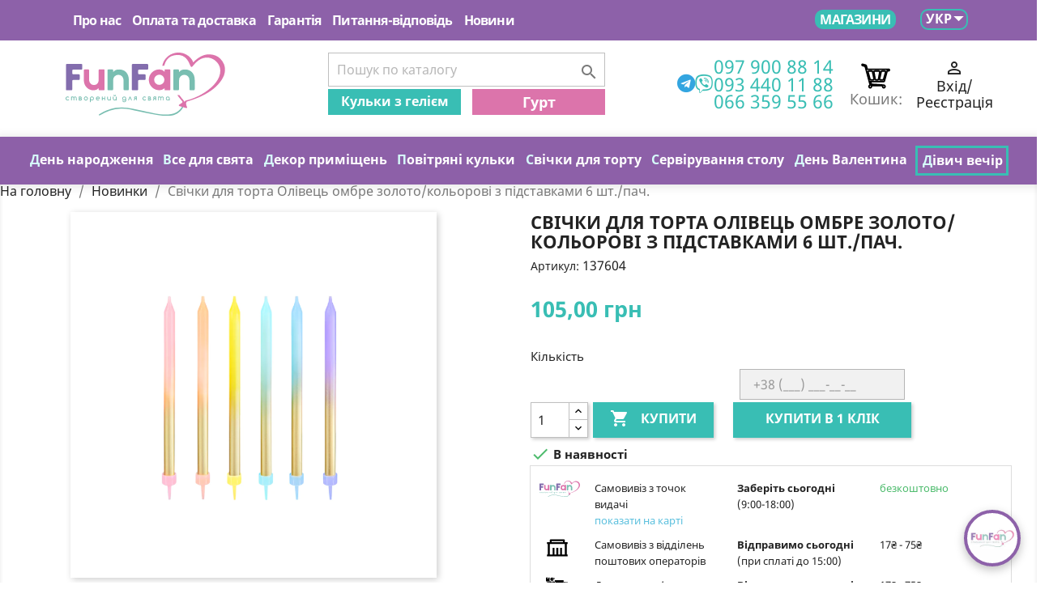

--- FILE ---
content_type: text/html; charset=utf-8
request_url: https://funfan.ua/novynky/svichki-klasichni-olivec-ombre-zoloto-kolor-z-pidstavkami-6sht-up-parafin-137604-partypal-137604-47234
body_size: 31025
content:
<!doctype html>
<html lang="uk">

  <head>
    
      
  <meta charset="utf-8">


  <meta http-equiv="x-ua-compatible" content="ie=edge">



  <link rel="canonical" href="https://funfan.ua/novynky/svichki-klasichni-olivec-ombre-zoloto-kolor-z-pidstavkami-6sht-up-parafin-137604-partypal-137604-47234">


  <title>Свічки класичні Олівець омбре золото/кольор з підставками 6шт/уп парафін 137604 PartyPal ≡ купити за 89.00 грн | funfan.ua</title>


  <meta name="description" content="Свічки класичні Олівець омбре золото/кольор з підставками 6шт/уп парафін 137604 PartyPal в інтернет-магазині funfan.ua ① 89.00 грн. завжди в наявності ② Виробництво  ③ Доставка поштою ④ ☎ Деталі по телефону Кредит +38 097 900 88 14">
  <meta name="keywords" content="">
        <link rel="canonical" href="https://funfan.ua/novynky/svichki-klasichni-olivec-ombre-zoloto-kolor-z-pidstavkami-6sht-up-parafin-137604-partypal-137604-47234">
  
  
                  <link rel="alternate" href="https://funfan.ua/novynky/svichki-klasichni-olivec-ombre-zoloto-kolor-z-pidstavkami-6sht-up-parafin-137604-partypal-137604-47234" hreflang="uk">
                  <link rel="alternate" href="https://funfan.ua/ru/novunku/svechi-dlya-torta-karandash-ombre-zolotocvetnye-s-podstavkami-6shtup-137604-47234" hreflang="ru">
        


<script type="792a8073c96c59c100a34863-text/javascript">
  console.log("product");
</script>




  <!-- Chrome, Firefox OS and Opera -->
<meta name="theme-color" content="#8d61a9">
<!-- Windows Phone -->
<meta name="msapplication-navbutton-color" content="#8d61a9">
<!-- iOS Safari -->
<meta name="apple-mobile-web-app-capable" content="yes">
<meta name="apple-mobile-web-app-status-bar-style" content="#8d61a9">
  <meta name="viewport" content="width=device-width, initial-scale=1">



  <link rel="icon" type="image/vnd.microsoft.icon" href="/img/favicon.ico?1556535440">
  <link rel="shortcut icon" type="image/x-icon" href="/img/favicon.ico?1556535440">



  <link href="https://cdnjs.cloudflare.com/ajax/libs/font-awesome/5.8.2/css/all.min.css" rel="stylesheet">
      <link rel="stylesheet" href="https://funfan.ua/themes/funfan/assets/cache/theme-714d5b338.css" type="text/css" media="all">






  

  <script type="792a8073c96c59c100a34863-text/javascript">
        var areviewer_ajax_link = "https:\/\/funfan.ua\/module\/areviewer\/ajax";
        var areviewer_id_product = 47234;
        var areviews_count = {"47234":0};
        var areviews_messages = {"maximum_files":"\u041c\u043e\u0436\u043b\u0438\u0432\u043e \u0437\u0430\u0433\u0440\u0443\u0437\u0438\u0442\u0438 \u0442\u0456\u043b\u044c\u043a\u0438 %s \u0444\u0430\u0439\u043b(\u0456\u0432) \u043c\u0430\u043a\u0441\u0438\u043c\u0443\u043c.","drop":"\u041a\u0438\u0434\u0430\u0439\u0442\u0435","already_added":"\u0422\u0430\u043a\u0438\u0439 \u0444\u0430\u0439\u043b \u0432\u0436\u0435 \u0434\u043e\u0434\u0430\u043d\u043e.","maximum_upload":"\u041f\u0435\u0440\u0435\u0432\u0438\u0449\u0435\u043d\u043e \u043c\u0430\u043a\u0441\u0438\u043c\u0430\u043b\u044c\u043d\u0438\u0439 \u0440\u043e\u0437\u043c\u0456\u0440 \u0444\u0430\u0439\u043b\u0443 %s. ","upload_max_filesize":134217728,"post_max_size":134217728};
        var asocialloginer_validation_messages = {"email_phone_format_error":"\u041d\u0435\u0432\u0456\u0440\u043d\u0438\u0439 \u0444\u043e\u0440\u043c\u0430\u0442 \u0435\u043c\u0435\u0439\u043b \u0430\u0434\u0440\u0435\u0441\u0438 \u0430\u0431\u043e \u0442\u0435\u043b\u0435\u0444\u043e\u043d\u0443"};
        var ecm_novaposhta = {"module_dir":"\/modules\/ecm_novaposhta\/classes\/refresh.php","version":"3.7.5","version_ps":"1.7.6.5","id":"19","show":"0","live":"1","show_another":"0","ac":"0","ecm_checkout_active":false,"capital_top":"1","address_default":0,"page":"cart"};
        var prestashop = {"cart":{"products":[],"totals":{"total":{"type":"total","label":"\u0412\u0441\u044c\u043e\u0433\u043e:","amount":0,"value":"0,00\u00a0\u0433\u0440\u043d"},"total_including_tax":{"type":"total","label":"\u0412\u0441\u044c\u043e\u0433\u043e","amount":0,"value":"0,00\u00a0\u0433\u0440\u043d"},"total_excluding_tax":{"type":"total","label":"\u0420\u0430\u0437\u043e\u043c (\u0431\u0435\u0437 \u043f\u043e\u0434\u0430\u0442\u043a\u0443)","amount":0,"value":"0,00\u00a0\u0433\u0440\u043d"}},"subtotals":{"products":{"type":"products","label":"\u041f\u0456\u0434\u0441\u0443\u043c\u043e\u043a","amount":0,"value":"0,00\u00a0\u0433\u0440\u043d"},"discounts":null,"shipping":{"type":"shipping","label":"\u0414\u043e\u0441\u0442\u0430\u0432\u043a\u0430","amount":0,"value":"\u0417\u0433\u0456\u0434\u043d\u043e \u0442\u0430\u0440\u0438\u0444\u0430\u043c \u043f\u0435\u0440\u0435\u0432\u0456\u0437\u043d\u0438\u043a\u0430"},"tax":null},"products_count":0,"summary_string":"0 \u0448\u0442.","vouchers":{"allowed":1,"added":[]},"discounts":[],"minimalPurchase":0,"minimalPurchaseRequired":""},"currency":{"name":"\u0423\u043a\u0440\u0430\u0457\u043d\u0441\u044c\u043a\u0430 \u0433\u0440\u0438\u0432\u043d\u044f","iso_code":"UAH","iso_code_num":"980","sign":"\u0433\u0440\u043d"},"customer":{"lastname":null,"firstname":null,"email":null,"birthday":null,"newsletter":null,"newsletter_date_add":null,"optin":null,"website":null,"company":null,"siret":null,"ape":null,"is_logged":false,"gender":{"type":null,"name":null},"addresses":[]},"language":{"name":"\u0423\u043a\u0440\u0430\u0457\u043d\u0441\u044c\u043a\u0430 (Ukrainian)","iso_code":"uk","locale":"uk-UA","language_code":"uk","is_rtl":"0","date_format_lite":"Y-m-d","date_format_full":"Y-m-d H:i:s","id":1},"page":{"title":"","canonical":null,"meta":{"title":"\u0421\u0432\u0456\u0447\u043a\u0438 \u043a\u043b\u0430\u0441\u0438\u0447\u043d\u0456 \u041e\u043b\u0456\u0432\u0435\u0446\u044c \u043e\u043c\u0431\u0440\u0435 \u0437\u043e\u043b\u043e\u0442\u043e\/\u043a\u043e\u043b\u044c\u043e\u0440 \u0437 \u043f\u0456\u0434\u0441\u0442\u0430\u0432\u043a\u0430\u043c\u0438 6\u0448\u0442\/\u0443\u043f \u043f\u0430\u0440\u0430\u0444\u0456\u043d 137604 PartyPal \u2261 \u043a\u0443\u043f\u0438\u0442\u0438 \u0437\u0430 89.00 \u0433\u0440\u043d | funfan.ua","description":"\u0421\u0432\u0456\u0447\u043a\u0438 \u043a\u043b\u0430\u0441\u0438\u0447\u043d\u0456 \u041e\u043b\u0456\u0432\u0435\u0446\u044c \u043e\u043c\u0431\u0440\u0435 \u0437\u043e\u043b\u043e\u0442\u043e\/\u043a\u043e\u043b\u044c\u043e\u0440 \u0437 \u043f\u0456\u0434\u0441\u0442\u0430\u0432\u043a\u0430\u043c\u0438 6\u0448\u0442\/\u0443\u043f \u043f\u0430\u0440\u0430\u0444\u0456\u043d 137604 PartyPal \u0432 \u0456\u043d\u0442\u0435\u0440\u043d\u0435\u0442-\u043c\u0430\u0433\u0430\u0437\u0438\u043d\u0456 funfan.ua \u2460 89.00 \u0433\u0440\u043d. \u0437\u0430\u0432\u0436\u0434\u0438 \u0432 \u043d\u0430\u044f\u0432\u043d\u043e\u0441\u0442\u0456 \u2461 \u0412\u0438\u0440\u043e\u0431\u043d\u0438\u0446\u0442\u0432\u043e  \u2462 \u0414\u043e\u0441\u0442\u0430\u0432\u043a\u0430 \u043f\u043e\u0448\u0442\u043e\u044e \u2463 \u260e \u0414\u0435\u0442\u0430\u043b\u0456 \u043f\u043e \u0442\u0435\u043b\u0435\u0444\u043e\u043d\u0443 \u041a\u0440\u0435\u0434\u0438\u0442 +38 097 900 88 14","keywords":"","robots":"index"},"page_name":"product","body_classes":{"lang-uk":true,"lang-rtl":false,"country-UA":true,"currency-UAH":true,"layout-full-width":true,"page-product":true,"tax-display-disabled":true,"product-id-47234":true,"product-\u0421\u0432\u0456\u0447\u043a\u0438 \u0434\u043b\u044f \u0442\u043e\u0440\u0442\u0430 \u041e\u043b\u0456\u0432\u0435\u0446\u044c \u043e\u043c\u0431\u0440\u0435 \u0437\u043e\u043b\u043e\u0442\u043e\/\u043a\u043e\u043b\u044c\u043e\u0440\u043e\u0432\u0456 \u0437 \u043f\u0456\u0434\u0441\u0442\u0430\u0432\u043a\u0430\u043c\u0438 6 \u0448\u0442.\/\u043f\u0430\u0447.":true,"product-id-category-48":true,"product-id-manufacturer-32":true,"product-id-supplier-0":true,"product-available-for-order":true},"admin_notifications":[]},"shop":{"name":"FUNFAN","logo":"\/img\/funfan-logo-1553603200.jpg","stores_icon":"\/img\/logo_stores.png","favicon":"\/img\/favicon.ico"},"urls":{"base_url":"https:\/\/funfan.ua\/","current_url":"https:\/\/funfan.ua\/novynky\/svichki-klasichni-olivec-ombre-zoloto-kolor-z-pidstavkami-6sht-up-parafin-137604-partypal-137604-47234","shop_domain_url":"https:\/\/funfan.ua","img_ps_url":"https:\/\/funfan.ua\/img\/","img_cat_url":"https:\/\/funfan.ua\/img\/c\/","img_lang_url":"https:\/\/funfan.ua\/img\/l\/","img_prod_url":"https:\/\/funfan.ua\/img\/p\/","img_manu_url":"https:\/\/funfan.ua\/img\/m\/","img_sup_url":"https:\/\/funfan.ua\/img\/su\/","img_ship_url":"https:\/\/funfan.ua\/img\/s\/","img_store_url":"https:\/\/funfan.ua\/img\/st\/","img_col_url":"https:\/\/funfan.ua\/img\/co\/","img_url":"https:\/\/funfan.ua\/themes\/funfan\/assets\/img\/","css_url":"https:\/\/funfan.ua\/themes\/funfan\/assets\/css\/","js_url":"https:\/\/funfan.ua\/themes\/funfan\/assets\/js\/","pic_url":"https:\/\/funfan.ua\/upload\/","pages":{"address":"https:\/\/funfan.ua\/address","addresses":"https:\/\/funfan.ua\/addresses","authentication":"https:\/\/funfan.ua\/login","cart":"https:\/\/funfan.ua\/cart","category":"https:\/\/funfan.ua\/index.php?controller=category","cms":"https:\/\/funfan.ua\/index.php?controller=cms","contact":"https:\/\/funfan.ua\/contact-us","discount":"https:\/\/funfan.ua\/discount","guest_tracking":"https:\/\/funfan.ua\/guest-tracking","history":"https:\/\/funfan.ua\/order-history","identity":"https:\/\/funfan.ua\/identity","index":"https:\/\/funfan.ua\/","my_account":"https:\/\/funfan.ua\/my-account","order_confirmation":"https:\/\/funfan.ua\/order-confirmation","order_detail":"https:\/\/funfan.ua\/index.php?controller=order-detail","order_follow":"https:\/\/funfan.ua\/order-follow","order":"https:\/\/funfan.ua\/order","order_return":"https:\/\/funfan.ua\/index.php?controller=order-return","order_slip":"https:\/\/funfan.ua\/credit-slip","pagenotfound":"https:\/\/funfan.ua\/page-not-found","password":"https:\/\/funfan.ua\/password-recovery","pdf_invoice":"https:\/\/funfan.ua\/index.php?controller=pdf-invoice","pdf_order_return":"https:\/\/funfan.ua\/index.php?controller=pdf-order-return","pdf_order_slip":"https:\/\/funfan.ua\/index.php?controller=pdf-order-slip","prices_drop":"https:\/\/funfan.ua\/prices-drop","product":"https:\/\/funfan.ua\/index.php?controller=product","search":"https:\/\/funfan.ua\/search","sitemap":"https:\/\/funfan.ua\/\u041c\u0430\u043f\u0430","stores":"https:\/\/funfan.ua\/stores","supplier":"https:\/\/funfan.ua\/supplier","register":"https:\/\/funfan.ua\/login?create_account=1","order_login":"https:\/\/funfan.ua\/order?login=1"},"alternative_langs":{"uk":"https:\/\/funfan.ua\/novynky\/svichki-klasichni-olivec-ombre-zoloto-kolor-z-pidstavkami-6sht-up-parafin-137604-partypal-137604-47234","ru":"https:\/\/funfan.ua\/ru\/novunku\/svechi-dlya-torta-karandash-ombre-zolotocvetnye-s-podstavkami-6shtup-137604-47234"},"theme_assets":"\/themes\/funfan\/assets\/","actions":{"logout":"https:\/\/funfan.ua\/?mylogout="},"no_picture_image":{"bySize":{"small_default":{"url":"https:\/\/funfan.ua\/img\/p\/uk-default-small_default.jpg","width":98,"height":98},"cart_default":{"url":"https:\/\/funfan.ua\/img\/p\/uk-default-cart_default.jpg","width":125,"height":125},"home_default":{"url":"https:\/\/funfan.ua\/img\/p\/uk-default-home_default.jpg","width":250,"height":250},"medium_default":{"url":"https:\/\/funfan.ua\/img\/p\/uk-default-medium_default.jpg","width":452,"height":452},"large_default":{"url":"https:\/\/funfan.ua\/img\/p\/uk-default-large_default.jpg","width":800,"height":800}},"small":{"url":"https:\/\/funfan.ua\/img\/p\/uk-default-small_default.jpg","width":98,"height":98},"medium":{"url":"https:\/\/funfan.ua\/img\/p\/uk-default-home_default.jpg","width":250,"height":250},"large":{"url":"https:\/\/funfan.ua\/img\/p\/uk-default-large_default.jpg","width":800,"height":800},"legend":""}},"configuration":{"display_taxes_label":false,"display_prices_tax_incl":false,"is_catalog":false,"show_prices":true,"opt_in":{"partner":true},"quantity_discount":{"type":"discount","label":"\u0417\u043d\u0438\u0436\u043a\u0430"},"voucher_enabled":1,"return_enabled":0},"field_required":[],"breadcrumb":{"links":[{"title":"\u041d\u0430 \u0433\u043e\u043b\u043e\u0432\u043d\u0443","url":"https:\/\/funfan.ua\/"},{"title":"\u041d\u043e\u0432\u0438\u043d\u043a\u0438","url":"https:\/\/funfan.ua\/48-novynky"},{"title":"\u0421\u0432\u0456\u0447\u043a\u0438 \u0434\u043b\u044f \u0442\u043e\u0440\u0442\u0430 \u041e\u043b\u0456\u0432\u0435\u0446\u044c \u043e\u043c\u0431\u0440\u0435 \u0437\u043e\u043b\u043e\u0442\u043e\/\u043a\u043e\u043b\u044c\u043e\u0440\u043e\u0432\u0456 \u0437 \u043f\u0456\u0434\u0441\u0442\u0430\u0432\u043a\u0430\u043c\u0438 6 \u0448\u0442.\/\u043f\u0430\u0447.","url":"https:\/\/funfan.ua\/novynky\/svichki-klasichni-olivec-ombre-zoloto-kolor-z-pidstavkami-6sht-up-parafin-137604-partypal-137604-47234"}],"count":3},"link":{"protocol_link":"https:\/\/","protocol_content":"https:\/\/"},"time":1768880883,"static_token":"a0b579db440c0f5beedda19a6054e718","token":"ebe89b8d0ff5bb6ff89e065fcca9fe0a"};
        var psemailsubscription_subscription = "https:\/\/funfan.ua\/module\/ps_emailsubscription\/subscription";
      </script>



    <script async src="https://www.googletagmanager.com/gtag/js?id=G-ZMDT9MD2XD" type="792a8073c96c59c100a34863-text/javascript"></script>
  <script type="792a8073c96c59c100a34863-text/javascript">
    window.dataLayer = window.dataLayer || [];
    function gtag(){dataLayer.push(arguments);}
    gtag('js', new Date());
    gtag(
      'config',
      'G-ZMDT9MD2XD',
      {
        'debug_mode':false
                              }
    );
  </script>

 <script type="792a8073c96c59c100a34863-text/javascript">
          document.addEventListener('DOMContentLoaded', function() {
        $('article[data-id-product="47048"] a.quick-view').on(
                "click",
                function() {
                    gtag("event", "select_item", {"send_to":"G-ZMDT9MD2XD","items":{"item_id":47048,"item_name":"Подарункові пакети асорті 10 шт.\/пач.","quantity":1,"price":50,"currency":"UAH","index":0,"item_brand":"","item_category":"katalog-tovariv","item_list_id":"product","item_variant":""}})
                });$('article[data-id-product="47068"] a.quick-view').on(
                "click",
                function() {
                    gtag("event", "select_item", {"send_to":"G-ZMDT9MD2XD","items":{"item_id":47068,"item_name":"Подарунковий пакет Happy Party 10 шт.\/пач.","quantity":1,"price":50,"currency":"UAH","index":1,"item_brand":"","item_category":"novynky","item_list_id":"product","item_variant":""}})
                });$('article[data-id-product="47066"] a.quick-view').on(
                "click",
                function() {
                    gtag("event", "select_item", {"send_to":"G-ZMDT9MD2XD","items":{"item_id":47066,"item_name":"Свічки Олівець омбре біло золоті 6 шт.\/пач.","quantity":1,"price":45,"currency":"UAH","index":2,"item_brand":"","item_category":"novynky","item_list_id":"product","item_variant":""}})
                });$('article[data-id-product="47067"] a.quick-view').on(
                "click",
                function() {
                    gtag("event", "select_item", {"send_to":"G-ZMDT9MD2XD","items":{"item_id":47067,"item_name":"Свічки класичні Олівець омбре срібно рожевіі 6 шт\/уп. парафін  Китай","quantity":1,"price":45,"currency":"UAH","index":3,"item_brand":"","item_category":"novynky","item_list_id":"product","item_variant":""}})
                });$('article[data-id-product="47065"] a.quick-view').on(
                "click",
                function() {
                    gtag("event", "select_item", {"send_to":"G-ZMDT9MD2XD","items":{"item_id":47065,"item_name":"Стрічка атласна оливкова 25 мм","quantity":1,"price":60,"currency":"UAH","index":4,"item_brand":"","item_category":"novynky","item_list_id":"product","item_variant":""}})
                });$('article[data-id-product="47061"] a.quick-view').on(
                "click",
                function() {
                    gtag("event", "select_item", {"send_to":"G-ZMDT9MD2XD","items":{"item_id":47061,"item_name":"Стрічка атласна фіолетова 25 мм","quantity":1,"price":60,"currency":"UAH","index":5,"item_brand":"","item_category":"novynky","item_list_id":"product","item_variant":""}})
                });$('article[data-id-product="47069"] a.quick-view').on(
                "click",
                function() {
                    gtag("event", "select_item", {"send_to":"G-ZMDT9MD2XD","items":{"item_id":47069,"item_name":"Свічки для торта з фігурками Пірати 5шт\/уп","quantity":1,"price":45,"currency":"UAH","index":6,"item_brand":"","item_category":"novynky","item_list_id":"product","item_variant":""}})
                });$('article[data-id-product="47080"] a.quick-view').on(
                "click",
                function() {
                    gtag("event", "select_item", {"send_to":"G-ZMDT9MD2XD","items":{"item_id":47080,"item_name":"Повітряні кульки Ти Супер 1 шт","quantity":1,"price":16,"currency":"UAH","index":7,"item_brand":"Belbal","item_category":"novynky","item_list_id":"product","item_variant":""}})
                });
      });
    </script>

<script type="792a8073c96c59c100a34863-text/javascript">


dataLayer = [{
    'ecomm_prodid' : "137604",
    'ecomm_pagetype' : 'product',
    'ecomm_totalvalue' : 105,
}]
</script>




<!-- Google Tag Manager -->
<script type="792a8073c96c59c100a34863-text/javascript">(function(w,d,s,l,i){w[l]=w[l]||[];w[l].push({'gtm.start':
new Date().getTime(),event:'gtm.js'});var f=d.getElementsByTagName(s)[0],
j=d.createElement(s),dl=l!='dataLayer'?'&l='+l:'';j.async=true;j.src=
'https://www.googletagmanager.com/gtm.js?id='+i+dl;f.parentNode.insertBefore(j,f);
})(window,document,'script','dataLayer','GTM-N6H4VZG');</script>
<!-- End Google Tag Manager -->







<script type="792a8073c96c59c100a34863-text/javascript">

defer(function () {
  console.log('jquery is loaded');
});

function defer(method) {
    if (window.jQuery) {

    $(document).ready(function(){


      if($("#login-form").length > 0) {

        $('#login-form input[name="email"]').closest('.form-group').find('label').text("E-maіl/Тел.");

        $("div.asocialloginer").remove();


        $("#login-form .form-footer").append('<div class="asocialloginer"><span>Увійти за допомогою</span></div>');

      }
      else {

        $("div.asocialloginer").remove();

        $(".logout").append('<div class="asocialloginer" style="display:none"></div>');



        if ('' !='') {


        $('#email').attr('readonly',true);
        $("#old_passwd").parent().hide();
        $("#old_passwd").val('');
        $('#old_passwd').attr('autocomplete', 'off');
        $('#old_passwd').attr('readonly',true);
        $("#old_passwd").parent().next().hide();
        $("#old_passwd").parent().next().next().hide();
      }
      }


      bt=`<div class="asocialloginer asocialloginer-menu">
      <div class="block-center text-center">
      <button type="link" class="button center-block btn btn-default button-medium text-center">
      <span> <i class="icon-user left"></i>
      <a href="https://funfan.ua/my-account" title="Увійти" rel="nofollow">
      <span>Увійти</span>
      </a>
      </button>
      </div>
      <p></p>
      <p><span>Увійти за допомогою</span></p>
      </div>
      `;
      // $(".login").parent().parent().append('<div class="asocialloginer asocialloginer-menu"><p><a href="https://funfan.ua/my-account" title="Увійти" rel="nofollow"><span>Увійти</span></a></p><p><span>Увійти за допомогою</span></p></div>');
       $(".login").parent().parent().append(bt);


      $(".login").each(function(i){

        $(this).parent().parent().on("hover", function(){

          $('.asocialloginer-menu').show();

        });
        $(this).parent().parent().on("mouseleave", function(){

           $('.asocialloginer-menu').hide();

        });

      });

      $(".asocialloginerGPlusSignIn").each(function(i){
        $(this).on("click", function(){

          $("#gglsigninbtn").click();
        });
      });


      $(".logout").each(function(i){

        $(this).on("click", function(){

          // localStorage.setItem("logingout", 1);
                    
        });


      });

    });
  }
    else
        setTimeout(function() { defer(method) }, 50);
}

  

  


</script>


<script data-keepinline="true" type="792a8073c96c59c100a34863-text/javascript">
    var ajaxGetProductUrl = '//funfan.ua/module/cdc_googletagmanager/async';
    var ajaxShippingEvent = 1;
    var ajaxPaymentEvent = 1;

/* datalayer */
dataLayer = window.dataLayer || [];
    let cdcDatalayer = {"pageCategory":"product","event":"view_item","ecommerce":{"currency":"UAH","items":[{"item_name":"Свічки для торта Олівець омбре золото/кольорові з підставками 6 шт./пач.","item_id":"47234","price":"105","price_tax_exc":"105","item_brand":"Partypal","item_category":"Новинки","quantity":26}],"value":"105"}};
    dataLayer.push(cdcDatalayer);

/* call to GTM Tag */
(function(w,d,s,l,i){w[l]=w[l]||[];w[l].push({'gtm.start':
new Date().getTime(),event:'gtm.js'});var f=d.getElementsByTagName(s)[0],
j=d.createElement(s),dl=l!='dataLayer'?'&l='+l:'';j.async=true;j.src=
'https://www.googletagmanager.com/gtm.js?id='+i+dl;f.parentNode.insertBefore(j,f);
})(window,document,'script','dataLayer','GTM-N6H4VZG');

/* async call to avoid cache system for dynamic data */
dataLayer.push({
  'event': 'datalayer_ready'
});
</script>

    
  <meta property="og:type" content="product">
  <meta property="og:url" content="https://funfan.ua/novynky/svichki-klasichni-olivec-ombre-zoloto-kolor-z-pidstavkami-6sht-up-parafin-137604-partypal-137604-47234">
  <meta property="og:title" content="Свічки класичні Олівець омбре золото/кольор з підставками 6шт/уп парафін 137604 PartyPal ≡ купити за 89.00 грн | funfan.ua">
  <meta property="og:site_name" content="FUNFAN">
  <meta property="og:description" content="Свічки класичні Олівець омбре золото/кольор з підставками 6шт/уп парафін 137604 PartyPal в інтернет-магазині funfan.ua ① 89.00 грн. завжди в наявності ② Виробництво  ③ Доставка поштою ④ ☎ Деталі по телефону Кредит +38 097 900 88 14">
  <meta property="og:image" content="https://funfan.ua/22139-large_default/svichki-klasichni-olivec-ombre-zoloto-kolor-z-pidstavkami-6sht-up-parafin-137604-partypal.jpg">
  <meta property="product:pretax_price:amount" content="105">
  <meta property="product:pretax_price:currency" content="UAH">
  <meta property="product:price:amount" content="105">
  <meta property="product:price:currency" content="UAH">
  
                

    
  </head>

  <body id="product" class="lang-uk country-ua currency-uah layout-full-width page-product tax-display-disabled product-id-47234 product-Svichki-dlya-torta-Olivec-ombre-zoloto-kol-orovi-z-pidstavkami-6-sht-pach- product-id-category-48 product-id-manufacturer-32 product-id-supplier-0 product-available-for-order">

    
      <!-- Google Tag Manager (noscript) -->
<noscript><iframe src="https://www.googletagmanager.com/ns.html?id=GTM-N6H4VZG"
height="0" width="0" style="display:none;visibility:hidden"></iframe></noscript>
<!-- End Google Tag Manager (noscript) -->



<!-- Google Tag Manager (noscript) -->
<noscript><iframe src="https://www.googletagmanager.com/ns.html?id=GTM-N6H4VZG"
height="0" width="0" style="display:none;visibility:hidden"></iframe></noscript>
<!-- End Google Tag Manager (noscript) -->

    

    <main>
      
              

      <header id="header">
        
          
  <div class="header-banner">
    
  </div>



  <nav class="header-nav">
    <div class="container">
      <div class="row">
          <div class="col-md-12 right-nav">
              <div class="col-md-12 links">
  <div class="row">

      <div class="wrapper topMenu" id="_desktop_links_4">
      <p class="h3 hidden-sm-down">topMenu</p>
                  <ul id="footer_sub_menu_55073" > 
                  <li>
            <a
                id="link-cms-page-4-4"
                class="cms-page-link"
                href="https://funfan.ua/content/4-pro-nas"
                title="Інтернет-магазин товарів для свята FunFan ➦ Кращі ціни ✓ Широкий асортимент продукції ✓ Доставка по всій Україні! Телефонуйте: ☎ (097) 900 88 14, (093) 440 11 88"
                            >
                                                      Про нас
            
            </a>
          </li>
                  <li>
            <a
                id="link-cms-page-6-4"
                class="cms-page-link"
                href="https://funfan.ua/content/6-payment"
                title="Інтернет-магазин товарів для свята FunFan ➦ Доставка по всій Україні ✓ Якісне обслуговування ✓ Кращі ціни ✓ Телефонуйте: ☎ (097) 900 88 14, (093) 440 11 88"
                            >
                                                      Оплата та доставка
            
            </a>
          </li>
                  <li>
            <a
                id="link-cms-page-7-4"
                class="cms-page-link"
                href="https://funfan.ua/content/7-harantiya"
                title="Інтернет-магазин товарів для свята FunFan ➦ Умови гарантії і повернення ✓ Терміни та порядок надання гарантії ✓ Телефонуйте: ☎ (097) 900 88 14, (093) 440 11 88"
                            >
                                                      Гарантія
            
            </a>
          </li>
                  <li>
            <a
                id="link-cms-page-8-4"
                class="cms-page-link"
                href="https://funfan.ua/content/8-pitannya-vidpovid"
                title="Інтернет-магазин товарів для свята FunFan ➦ Допомога клієнту ✓ Як оформити замовлення ✓ Як оплатити придбанний товар ✓ Телефонуйте: ☎ (097) 900 88 14, (093) 440 11 88"
                            >
                                                      Питання-відповідь
            
            </a>
          </li>
                  <li>
            <a
                id="link-custom-page-novini-4"
                class="custom-page-link"
                href="/smartblog"
                title=""
                            >
                             Новини
            
            </a>
          </li>
              </ul>
    </div>
      <div class="wrapper topmenu2" id="_desktop_links_6">
      <p class="h3 hidden-sm-down">topmenu2</p>
                  <ul id="footer_sub_menu_88162" > 
                  <li>
            <a
                id="link-cms-page-10-6"
                class="cms-page-link"
                href="https://funfan.ua/content/10-hurtovi-umovy"
                title="Інтернет-магазин товарів для свята FunFan ➦ Зручна система співпраці для оптових клієнтів ✓ Умови придбання товарів оптом ✓ Телефонуйте: ☎ (097) 299 00 77"
                            >
                                                      Гурт
            
            </a>
          </li>
                  <li>
            <a
                id="link-static-page-stores-6"
                class="cms-page-link"
                href="https://funfan.ua/stores"
                title=""
                            >
                             Магазини
            
            </a>
          </li>
              </ul>
    </div>
    </div>
</div>
<div id="_desktop_language_selector">
  <div class="language-selector-wrapper">
        <div class="language-selector dropdown js-dropdown">
      <button data-toggle="dropdown" class="hidden-sm-down btn-unstyle" aria-haspopup="true" aria-expanded="false" aria-label="Розкривний список мов">
        <span class="expand-more">Укр</span>
        <i class="material-icons expand-more">&#xE5C5;</i>
      </button>


      <ul class="dropdown-menu hidden-sm-down" aria-labelledby="language-selector-label">
                  <li  class="current" >

                                        
            <a href="https://funfan.ua/novynky/svichki-klasichni-olivec-ombre-zoloto-kolor-z-pidstavkami-6sht-up-parafin-137604-partypal-137604-47234" class="dropdown-item" data-iso-code="uk">Українська</a>
          </li>
                  <li >

                                        
            <a href="https://funfan.ua/ru/novunku/svechi-dlya-torta-karandash-ombre-zolotocvetnye-s-podstavkami-6shtup-137604-47234" class="dropdown-item" data-iso-code="ru">Русский</a>
          </li>
              </ul>
      
      <ul class="mobile-lang-selector" aria-labelledby="language-selector-label">
                  <li  class="current" >
            <a href="https://funfan.ua/novynky/svichki-klasichni-olivec-ombre-zoloto-kolor-z-pidstavkami-6sht-up-parafin-137604-partypal-137604-47234" data-iso-code="uk">Укр</a>
          </li>
                  <li >
            <a href="https://funfan.ua/ru/novunku/svechi-dlya-torta-karandash-ombre-zolotocvetnye-s-podstavkami-6shtup-137604-47234" data-iso-code="ru">Рус</a>
          </li>
              </ul>
    </div>
  </div>
</div>

          </div>
        </div>
        <div class="hidden-md-up text-sm-center mobile">
          <div class="float-xs-left " id="menu-icon">
            <i class="material-icons d-inline">&#xE5D2;</i>
          </div>
          <div class="float-xs-left" id="_mobile_search_widget"></div>

          <div class="float-xs-right " id="_mobile_cart"></div>

          <div class="clearfix"></div>
        </div>
    </div>
  </nav>



  <div class="header-top">
    <div class="container">
       <div class="row">
        <div class="col-md-3 hidden-sm-down" id="_desktop_logo">
                            <a href="https://funfan.ua/">
                <img class="logo img-responsive" src="https://funfan.ua/img/funfan-logo.svg" alt="FUNFAN">
                </a>
                    </div>
        <div class="col-md-9 col-sm-12 position-static hidden-sm-down">
          









<div class="menu js-top-menu position-static hidden-sm-down" id="_desktop_top_menu">
      
          <ul class="top-menu" id="top-menu" data-depth="0">
                    <li class="category" id="category-2">
                          <a
                class="dropdown-item"
                href="#" data-depth="0"
                              >
                                                    
                                Каталог товарів
              </a>
                            <div  class="popover sub-menu js-sub-menu collapse" id="top_sub_menu_73431">
                  <ul class="top-menu list-inline"  data-depth="1">
                                                                  <li class="category list-inline-item" id="category-13">

                        <a
                          class="has-subcat"
                          href="https://funfan.ua/13-den-narodzhennia" data-depth=""
                          
                        ><span>Д</span>ень народження
                        </a>
                                                    <div  class="popover sub-menu collapse" id="top_sub_menu_83731">
                              <ul class="top-menu" data-depth="2">

                                
                                  <li class="category " id="category-100">

                                    

                                    <a
                                      class=""
                                      href="https://funfan.ua/100-havaiska-vechirka" data-depth="3"
                                                                          >
                                                                            <div class="" style="background:url('https://funfan.ua/img/c/thumbinals.svg#thumb_100') no-repeat top left;">

                                      </div>

                                                                                                                  <span>Гавайська вечірка</span>
                                    </a>
                                  </li>
                                
                                  <li class="category " id="category-144">

                                    

                                    <a
                                      class=""
                                      href="https://funfan.ua/144-kolorova-vechirka" data-depth="3"
                                                                          >
                                                                            <div class="" style="background:url('https://funfan.ua/img/c/thumbinals.svg#thumb_144') no-repeat top left;">

                                      </div>

                                                                                                                  <span>Кольорова вечірка</span>
                                    </a>
                                  </li>
                                
                                  <li class="category " id="category-236">

                                    

                                    <a
                                      class=""
                                      href="https://funfan.ua/236-flamingo" data-depth="3"
                                                                          >
                                                                            <div class="" style="background:url('https://funfan.ua/img/c/thumbinals.svg#thumb_236') no-repeat top left;">

                                      </div>

                                                                                                                  <span>Фламінго</span>
                                    </a>
                                  </li>
                                
                                  <li class="category " id="category-150">

                                    

                                    <a
                                      class=""
                                      href="https://funfan.ua/150-iedynorih" data-depth="3"
                                                                          >
                                                                            <div class="" style="background:url('https://funfan.ua/img/c/thumbinals.svg#thumb_150') no-repeat top left;">

                                      </div>

                                                                                                                  <span>Єдиноріг</span>
                                    </a>
                                  </li>
                                
                                  <li class="category " id="category-75">

                                    

                                    <a
                                      class=""
                                      href="https://funfan.ua/75-happy-birthday" data-depth="3"
                                                                          >
                                                                            <div class="" style="background:url('https://funfan.ua/img/c/thumbinals.svg#thumb_75') no-repeat top left;">

                                      </div>

                                                                                                                  <span>Happy Birthday</span>
                                    </a>
                                  </li>
                                
                                  <li class="category " id="category-255">

                                    

                                    <a
                                      class=""
                                      href="https://funfan.ua/255-z-dnem-narodzhennya" data-depth="3"
                                                                          >
                                                                            <div class="" style="background:url('https://funfan.ua/img/c/thumbinals.svg#thumb_255') no-repeat top left;">

                                      </div>

                                                                                                                  <span>З Днем Народження</span>
                                    </a>
                                  </li>
                                
                                  <li class="category " id="category-104">

                                    

                                    <a
                                      class=""
                                      href="https://funfan.ua/104-dlia-zakokhanykh" data-depth="3"
                                                                          >
                                                                            <div class="" style="background:url('https://funfan.ua/img/c/thumbinals.svg#thumb_104') no-repeat top left;">

                                      </div>

                                                                                                                  <span>Для закоханих</span>
                                    </a>
                                  </li>
                                
                                  <li class="category " id="category-89">

                                    

                                    <a
                                      class=""
                                      href="https://funfan.ua/89-vusata-vechirka" data-depth="3"
                                                                          >
                                                                            <div class="" style="background:url('https://funfan.ua/img/c/thumbinals.svg#thumb_89') no-repeat top left;">

                                      </div>

                                                                                                                  <span>Вусата вечірка</span>
                                    </a>
                                  </li>
                                
                                  <li class="category " id="category-257">

                                    

                                    <a
                                      class=""
                                      href="https://funfan.ua/257-baby-shower" data-depth="3"
                                                                          >
                                                                            <div class="" style="background:url('https://funfan.ua/img/c/thumbinals.svg#thumb_257') no-repeat top left;">

                                      </div>

                                                                                                                  <span>Baby shower</span>
                                    </a>
                                  </li>
                                
                                  <li class="category " id="category-79">

                                    

                                    <a
                                      class=""
                                      href="https://funfan.ua/79-vipiska-iz-roddomu" data-depth="3"
                                                                          >
                                                                            <div class="" style="background:url('https://funfan.ua/img/c/thumbinals.svg#thumb_79') no-repeat top left;">

                                      </div>

                                                                                                                  <span>Виписка із роддому</span>
                                    </a>
                                  </li>
                                
                                  <li class="category " id="category-80">

                                    

                                    <a
                                      class=""
                                      href="https://funfan.ua/80-pershyi-den-narodzhennia" data-depth="3"
                                                                          >
                                                                            <div class="" style="background:url('https://funfan.ua/img/c/thumbinals.svg#thumb_80') no-repeat top left;">

                                      </div>

                                                                                                                  <span>1-й День Народження</span>
                                    </a>
                                  </li>
                                
                                  <li class="category " id="category-193">

                                    

                                    <a
                                      class=""
                                      href="https://funfan.ua/193-donuts-party" data-depth="3"
                                                                          >
                                                                            <div class="" style="background:url('https://funfan.ua/img/c/thumbinals.svg#thumb_193') no-repeat top left;">

                                      </div>

                                                                                                                  <span>Donuts party</span>
                                    </a>
                                  </li>
                                
                                  <li class="category " id="category-196">

                                    

                                    <a
                                      class=""
                                      href="https://funfan.ua/196-hatchimals" data-depth="3"
                                                                          >
                                                                            <div class="" style="background:url('https://funfan.ua/img/c/thumbinals.svg#thumb_196') no-repeat top left;">

                                      </div>

                                                                                                                  <span>Hatchimals</span>
                                    </a>
                                  </li>
                                
                                  <li class="category " id="category-82">

                                    

                                    <a
                                      class=""
                                      href="https://funfan.ua/82-minnie-maus" data-depth="3"
                                                                          >
                                                                            <div class="" style="background:url('https://funfan.ua/img/c/thumbinals.svg#thumb_82') no-repeat top left;">

                                      </div>

                                                                                                                  <span>Мінні Маус</span>
                                    </a>
                                  </li>
                                
                                  <li class="category " id="category-81">

                                    

                                    <a
                                      class=""
                                      href="https://funfan.ua/81-mikki-maus" data-depth="3"
                                                                          >
                                                                            <div class="" style="background:url('https://funfan.ua/img/c/thumbinals.svg#thumb_81') no-repeat top left;">

                                      </div>

                                                                                                                  <span>Міккі Маус</span>
                                    </a>
                                  </li>
                                
                                  <li class="category " id="category-85">

                                    

                                    <a
                                      class=""
                                      href="https://funfan.ua/85-pryntsesa" data-depth="3"
                                                                          >
                                                                            <div class="" style="background:url('https://funfan.ua/img/c/thumbinals.svg#thumb_85') no-repeat top left;">

                                      </div>

                                                                                                                  <span>Принцеса</span>
                                    </a>
                                  </li>
                                
                                  <li class="category " id="category-87">

                                    

                                    <a
                                      class=""
                                      href="https://funfan.ua/87-pryntsesa-sofiia" data-depth="3"
                                                                          >
                                                                            <div class="" style="background:url('https://funfan.ua/img/c/thumbinals.svg#thumb_87') no-repeat top left;">

                                      </div>

                                                                                                                  <span>Принцеса Софія</span>
                                    </a>
                                  </li>
                                
                                  <li class="category " id="category-90">

                                    

                                    <a
                                      class=""
                                      href="https://funfan.ua/90-football" data-depth="3"
                                                                          >
                                                                            <div class="" style="background:url('https://funfan.ua/img/c/thumbinals.svg#thumb_90') no-repeat top left;">

                                      </div>

                                                                                                                  <span>Футбол</span>
                                    </a>
                                  </li>
                                
                                  <li class="category " id="category-91">

                                    

                                    <a
                                      class=""
                                      href="https://funfan.ua/91-piraty" data-depth="3"
                                                                          >
                                                                            <div class="" style="background:url('https://funfan.ua/img/c/thumbinals.svg#thumb_91') no-repeat top left;">

                                      </div>

                                                                                                                  <span>Пірати</span>
                                    </a>
                                  </li>
                                
                                  <li class="category " id="category-98">

                                    

                                    <a
                                      class=""
                                      href="https://funfan.ua/98-my-little-pony-53" data-depth="3"
                                                                          >
                                                                            <div class="" style="background:url('https://funfan.ua/img/c/thumbinals.svg#thumb_98') no-repeat top left;">

                                      </div>

                                                                                                                  <span>My Little Pony</span>
                                    </a>
                                  </li>
                                
                                  <li class="category " id="category-103">

                                    

                                    <a
                                      class=""
                                      href="https://funfan.ua/103-shheniachyi-patrul" data-depth="3"
                                                                          >
                                                                            <div class="" style="background:url('https://funfan.ua/img/c/thumbinals.svg#thumb_103') no-repeat top left;">

                                      </div>

                                                                                                                  <span>Щенячий патруль</span>
                                    </a>
                                  </li>
                                
                                  <li class="category " id="category-105">

                                    

                                    <a
                                      class=""
                                      href="https://funfan.ua/105-politsiya" data-depth="3"
                                                                          >
                                                                            <div class="" style="background:url('https://funfan.ua/img/c/thumbinals.svg#thumb_105') no-repeat top left;">

                                      </div>

                                                                                                                  <span>Поліція</span>
                                    </a>
                                  </li>
                                
                                  <li class="category " id="category-101">

                                    

                                    <a
                                      class=""
                                      href="https://funfan.ua/101-balet" data-depth="3"
                                                                          >
                                                                            <div class="" style="background:url('https://funfan.ua/img/c/thumbinals.svg#thumb_101') no-repeat top left;">

                                      </div>

                                                                                                                  <span>Балет</span>
                                    </a>
                                  </li>
                                
                                  <li class="category " id="category-102">

                                    

                                    <a
                                      class=""
                                      href="https://funfan.ua/102-paryzh" data-depth="3"
                                                                          >
                                                                            <div class="" style="background:url('https://funfan.ua/img/c/thumbinals.svg#thumb_102') no-repeat top left;">

                                      </div>

                                                                                                                  <span>Париж</span>
                                    </a>
                                  </li>
                                
                                  <li class="category " id="category-96">

                                    

                                    <a
                                      class=""
                                      href="https://funfan.ua/96-spiderman" data-depth="3"
                                                                          >
                                                                            <div class="" style="background:url('https://funfan.ua/img/c/thumbinals.svg#thumb_96') no-repeat top left;">

                                      </div>

                                                                                                                  <span>Spiderman</span>
                                    </a>
                                  </li>
                                
                                  <li class="category " id="category-76">

                                    

                                    <a
                                      class=""
                                      href="https://funfan.ua/76-zootropolis" data-depth="3"
                                                                          >
                                                                            <div class="" style="background:url('https://funfan.ua/img/c/thumbinals.svg#thumb_76') no-repeat top left;">

                                      </div>

                                                                                                                  <span>Зоотрополіс</span>
                                    </a>
                                  </li>
                                
                                  <li class="category " id="category-83">

                                    

                                    <a
                                      class=""
                                      href="https://funfan.ua/83-posipaky" data-depth="3"
                                                                          >
                                                                            <div class="" style="background:url('https://funfan.ua/img/c/thumbinals.svg#thumb_83') no-repeat top left;">

                                      </div>

                                                                                                                  <span>Посіпаки (Міньйони)</span>
                                    </a>
                                  </li>
                                
                                  <li class="category " id="category-142">

                                    

                                    <a
                                      class=""
                                      href="https://funfan.ua/142-nindziago" data-depth="3"
                                                                          >
                                                                            <div class="" style="background:url('https://funfan.ua/img/c/thumbinals.svg#thumb_142') no-repeat top left;">

                                      </div>

                                                                                                                  <span>Ніндзяґо</span>
                                    </a>
                                  </li>
                                
                                  <li class="category " id="category-77">

                                    

                                    <a
                                      class=""
                                      href="https://funfan.ua/77-tsyrk" data-depth="3"
                                                                          >
                                                                            <div class="" style="background:url('https://funfan.ua/img/c/thumbinals.svg#thumb_77') no-repeat top left;">

                                      </div>

                                                                                                                  <span>Цирк</span>
                                    </a>
                                  </li>
                                
                                  <li class="category " id="category-92">

                                    

                                    <a
                                      class=""
                                      href="https://funfan.ua/92-tachky" data-depth="3"
                                                                          >
                                                                            <div class="" style="background:url('https://funfan.ua/img/c/thumbinals.svg#thumb_92') no-repeat top left;">

                                      </div>

                                                                                                                  <span>Тачки</span>
                                    </a>
                                  </li>
                                
                                  <li class="category " id="category-136">

                                    

                                    <a
                                      class=""
                                      href="https://funfan.ua/136-svynka-pepa" data-depth="3"
                                                                          >
                                                                            <div class="" style="background:url('https://funfan.ua/img/c/thumbinals.svg#thumb_136') no-repeat top left;">

                                      </div>

                                                                                                                  <span>Свинка Пепа</span>
                                    </a>
                                  </li>
                                
                                  <li class="category " id="category-94">

                                    

                                    <a
                                      class=""
                                      href="https://funfan.ua/94-angry-birds" data-depth="3"
                                                                          >
                                                                            <div class="" style="background:url('https://funfan.ua/img/c/thumbinals.svg#thumb_94') no-repeat top left;">

                                      </div>

                                                                                                                  <span>Angry Birds</span>
                                    </a>
                                  </li>
                                
                                  <li class="category " id="category-240">

                                    

                                    <a
                                      class=""
                                      href="https://funfan.ua/240-kosmos" data-depth="3"
                                                                          >
                                                                            <div class="" style="background:url('https://funfan.ua/img/c/thumbinals.svg#thumb_240') no-repeat top left;">

                                      </div>

                                                                                                                  <span>Космос</span>
                                    </a>
                                  </li>
                                
                                  <li class="category " id="category-241">

                                    

                                    <a
                                      class=""
                                      href="https://funfan.ua/241-dinozavri" data-depth="3"
                                                                          >
                                                                            <div class="" style="background:url('https://funfan.ua/img/c/thumbinals.svg#thumb_241') no-repeat top left;">

                                      </div>

                                                                                                                  <span>Динозаври</span>
                                    </a>
                                  </li>
                                
                                  <li class="category " id="category-254">

                                    

                                    <a
                                      class=""
                                      href="https://funfan.ua/254-lol" data-depth="3"
                                                                          >
                                                                            <div class="" style="background:url('https://funfan.ua/img/c/thumbinals.svg#thumb_254') no-repeat top left;">

                                      </div>

                                                                                                                  <span>L.O.L</span>
                                    </a>
                                  </li>
                                
                                  <li class="category " id="category-266">

                                    

                                    <a
                                      class=""
                                      href="https://funfan.ua/266-socialni-merezhi" data-depth="3"
                                                                          >
                                                                            <div class="" style="background:url('https://funfan.ua/img/c/thumbinals.svg#thumb_266') no-repeat top left;">

                                      </div>

                                                                                                                  <span>Соціальні мережі</span>
                                    </a>
                                  </li>
                                
                                  <li class="category " id="category-282">

                                    

                                    <a
                                      class=""
                                      href="https://funfan.ua/282-rusalochka" data-depth="3"
                                                                          >
                                                                            <div class="" style="background:url('https://funfan.ua/img/c/thumbinals.svg#thumb_282') no-repeat top left;">

                                      </div>

                                                                                                                  <span>Русалочка</span>
                                    </a>
                                  </li>
                                                              </ul>
                            </div>
                          
                      </li>
                                                                  <li class="category list-inline-item" id="category-3">

                        <a
                          class="has-subcat"
                          href="https://funfan.ua/3-vse-dlia-sviata" data-depth=""
                          
                        ><span>В</span>се для свята
                        </a>
                                                    <div  class="popover sub-menu collapse" id="top_sub_menu_97361">
                              <ul class="top-menu" data-depth="2">

                                
                                  <li class="category " id="category-18">

                                    

                                    <a
                                      class=""
                                      href="https://funfan.ua/18-kovpachky-sviatkovi" data-depth="3"
                                                                          >
                                                                            <div class="" style="background:url('https://funfan.ua/img/c/thumbinals.svg#thumb_18') no-repeat top left;">

                                      </div>

                                                                                                                  <span>Ковпачки святкові</span>
                                    </a>
                                  </li>
                                
                                  <li class="category " id="category-19">

                                    

                                    <a
                                      class=""
                                      href="https://funfan.ua/19-dudki" data-depth="3"
                                                                          >
                                                                            <div class="" style="background:url('https://funfan.ua/img/c/thumbinals.svg#thumb_19') no-repeat top left;">

                                      </div>

                                                                                                                  <span>Дудки</span>
                                    </a>
                                  </li>
                                
                                  <li class="category " id="category-21">

                                    

                                    <a
                                      class=""
                                      href="https://funfan.ua/21-kapeliuxy-karnavalni" data-depth="3"
                                                                          >
                                                                            <div class="" style="background:url('https://funfan.ua/img/c/thumbinals.svg#thumb_21') no-repeat top left;">

                                      </div>

                                                                                                                  <span>Капелюхи карнавальні</span>
                                    </a>
                                  </li>
                                
                                  <li class="category " id="category-38">

                                    

                                    <a
                                      class=""
                                      href="https://funfan.ua/38-fotobutaforiya" data-depth="3"
                                                                          >
                                                                            <div class="" style="background:url('https://funfan.ua/img/c/thumbinals.svg#thumb_38') no-repeat top left;">

                                      </div>

                                                                                                                  <span>Фотобутафорія</span>
                                    </a>
                                  </li>
                                
                                  <li class="category " id="category-20">

                                    

                                    <a
                                      class=""
                                      href="https://funfan.ua/20-okuljary-karnavalni" data-depth="3"
                                                                          >
                                                                            <div class="" style="background:url('https://funfan.ua/img/c/thumbinals.svg#thumb_20') no-repeat top left;">

                                      </div>

                                                                                                                  <span>Окуляри карнавальні</span>
                                    </a>
                                  </li>
                                
                                  <li class="category " id="category-23">

                                    

                                    <a
                                      class=""
                                      href="https://funfan.ua/23-masky" data-depth="3"
                                                                          >
                                                                            <div class="" style="background:url('https://funfan.ua/img/c/thumbinals.svg#thumb_23') no-repeat top left;">

                                      </div>

                                                                                                                  <span>Маски</span>
                                    </a>
                                  </li>
                                
                                  <li class="category " id="category-200">

                                    

                                    <a
                                      class=""
                                      href="https://funfan.ua/200-obruch-z-vushkami" data-depth="3"
                                                                          >
                                                                            <div class="" style="background:url('https://funfan.ua/img/c/thumbinals.svg#thumb_200') no-repeat top left;">

                                      </div>

                                                                                                                  <span>Обруч з вушками</span>
                                    </a>
                                  </li>
                                
                                  <li class="category " id="category-202">

                                    

                                    <a
                                      class=""
                                      href="https://funfan.ua/202-obruch-karnavalnij" data-depth="3"
                                                                          >
                                                                            <div class="" style="background:url('https://funfan.ua/img/c/thumbinals.svg#thumb_202') no-repeat top left;">

                                      </div>

                                                                                                                  <span>Обруч карнавальний</span>
                                    </a>
                                  </li>
                                
                                  <li class="category " id="category-201">

                                    

                                    <a
                                      class=""
                                      href="https://funfan.ua/201-obruch-rizhki" data-depth="3"
                                                                          >
                                                                            <div class="" style="background:url('https://funfan.ua/img/c/thumbinals.svg#thumb_201') no-repeat top left;">

                                      </div>

                                                                                                                  <span>Обруч ріжки</span>
                                    </a>
                                  </li>
                                
                                  <li class="category " id="category-134">

                                    

                                    <a
                                      class=""
                                      href="https://funfan.ua/134-kryla" data-depth="3"
                                                                          >
                                                                            <div class="" style="background:url('https://funfan.ua/img/c/thumbinals.svg#thumb_134') no-repeat top left;">

                                      </div>

                                                                                                                  <span>Крила</span>
                                    </a>
                                  </li>
                                
                                  <li class="category " id="category-132">

                                    

                                    <a
                                      class=""
                                      href="https://funfan.ua/132-koroni" data-depth="3"
                                                                          >
                                                                            <div class="" style="background:url('https://funfan.ua/img/c/thumbinals.svg#thumb_132') no-repeat top left;">

                                      </div>

                                                                                                                  <span>Корони </span>
                                    </a>
                                  </li>
                                
                                  <li class="category " id="category-147">

                                    

                                    <a
                                      class=""
                                      href="https://funfan.ua/147-charivni-palychky" data-depth="3"
                                                                          >
                                                                            <div class="" style="background:url('https://funfan.ua/img/c/thumbinals.svg#thumb_147') no-repeat top left;">

                                      </div>

                                                                                                                  <span>Чарівні палички</span>
                                    </a>
                                  </li>
                                
                                  <li class="category " id="category-133">

                                    

                                    <a
                                      class=""
                                      href="https://funfan.ua/133-peruky" data-depth="3"
                                                                          >
                                                                            <div class="" style="background:url('https://funfan.ua/img/c/thumbinals.svg#thumb_133') no-repeat top left;">

                                      </div>

                                                                                                                  <span>Перуки</span>
                                    </a>
                                  </li>
                                
                                  <li class="category " id="category-57">

                                    

                                    <a
                                      class=""
                                      href="https://funfan.ua/57-zakolky-dlia-pryntses" data-depth="3"
                                                                          >
                                                                            <div class="" style="background:url('https://funfan.ua/img/c/thumbinals.svg#thumb_57') no-repeat top left;">

                                      </div>

                                                                                                                  <span>Заколки для принцес</span>
                                    </a>
                                  </li>
                                
                                  <li class="category " id="category-30">

                                    

                                    <a
                                      class=""
                                      href="https://funfan.ua/30-nebesni-lixtaryky" data-depth="3"
                                                                          >
                                                                            <div class="" style="background:url('https://funfan.ua/img/c/thumbinals.svg#thumb_30') no-repeat top left;">

                                      </div>

                                                                                                                  <span>Небесні ліхтарики</span>
                                    </a>
                                  </li>
                                
                                  <li class="category " id="category-29">

                                    

                                    <a
                                      class=""
                                      href="https://funfan.ua/29-xlopavky" data-depth="3"
                                                                          >
                                                                            <div class="" style="background:url('https://funfan.ua/img/c/thumbinals.svg#thumb_29') no-repeat top left;">

                                      </div>

                                                                                                                  <span>Хлопавки</span>
                                    </a>
                                  </li>
                                
                                  <li class="category " id="category-225">

                                    

                                    <a
                                      class=""
                                      href="https://funfan.ua/225-kolorovij-dim" data-depth="3"
                                                                          >
                                                                            <div class="" style="background:url('https://funfan.ua/img/c/thumbinals.svg#thumb_225') no-repeat top left;">

                                      </div>

                                                                                                                  <span>Кольоровий дим</span>
                                    </a>
                                  </li>
                                
                                  <li class="category " id="category-198">

                                    

                                    <a
                                      class=""
                                      href="https://funfan.ua/198-konfeti" data-depth="3"
                                                                          >
                                                                            <div class="" style="background:url('https://funfan.ua/img/c/thumbinals.svg#thumb_198') no-repeat top left;">

                                      </div>

                                                                                                                  <span>Конфеті</span>
                                    </a>
                                  </li>
                                
                                  <li class="category " id="category-195">

                                    

                                    <a
                                      class=""
                                      href="https://funfan.ua/195-leyi-gavajski" data-depth="3"
                                                                          >
                                                                            <div class="" style="background:url('https://funfan.ua/img/c/thumbinals.svg#thumb_195') no-repeat top left;">

                                      </div>

                                                                                                                  <span>Леї гавайські</span>
                                    </a>
                                  </li>
                                
                                  <li class="category " id="category-51">

                                    

                                    <a
                                      class=""
                                      href="https://funfan.ua/51-solodoschi" data-depth="3"
                                                                          >
                                                                            <div class="" style="background:url('https://funfan.ua/img/c/thumbinals.svg#thumb_51') no-repeat top left;">

                                      </div>

                                                                                                                  <span>Солодощі</span>
                                    </a>
                                  </li>
                                
                                  <li class="category " id="category-208">

                                    

                                    <a
                                      class=""
                                      href="https://funfan.ua/208-zaproshennya" data-depth="3"
                                                                          >
                                                                            <div class="" style="background:url('https://funfan.ua/img/c/thumbinals.svg#thumb_208') no-repeat top left;">

                                      </div>

                                                                                                                  <span>Запрошення</span>
                                    </a>
                                  </li>
                                
                                  <li class="category " id="category-209">

                                    

                                    <a
                                      class=""
                                      href="https://funfan.ua/209-listivki" data-depth="3"
                                                                          >
                                                                            <div class="" style="background:url('https://funfan.ua/img/c/thumbinals.svg#thumb_209') no-repeat top left;">

                                      </div>

                                                                                                                  <span>Листівки</span>
                                    </a>
                                  </li>
                                
                                  <li class="category " id="category-37">

                                    

                                    <a
                                      class=""
                                      href="https://funfan.ua/37-podarunkova-upakova" data-depth="3"
                                                                          >
                                                                            <div class="" style="background:url('https://funfan.ua/img/c/thumbinals.svg#thumb_37') no-repeat top left;">

                                      </div>

                                                                                                                  <span>Подарункова упаковка</span>
                                    </a>
                                  </li>
                                
                                  <li class="category " id="category-24">

                                    

                                    <a
                                      class=""
                                      href="https://funfan.ua/24-kostiumy" data-depth="3"
                                                                          >
                                                                            <div class="" style="background:url('https://funfan.ua/img/c/thumbinals.svg#thumb_24') no-repeat top left;">

                                      </div>

                                                                                                                  <span>Костюми</span>
                                    </a>
                                  </li>
                                
                                  <li class="category " id="category-210">

                                    

                                    <a
                                      class=""
                                      href="https://funfan.ua/210-pomponi-dlya-cherlidingu" data-depth="3"
                                                                          >
                                                                            <div class="" style="background:url('https://funfan.ua/img/c/thumbinals.svg#thumb_210') no-repeat top left;">

                                      </div>

                                                                                                                  <span>Помпони для черлідингу</span>
                                    </a>
                                  </li>
                                
                                  <li class="category " id="category-50">

                                    

                                    <a
                                      class=""
                                      href="https://funfan.ua/50-ihrashky-scho-svitiatsia" data-depth="3"
                                                                          >
                                                                            <div class="" style="background:url('https://funfan.ua/img/c/thumbinals.svg#thumb_50') no-repeat top left;">

                                      </div>

                                                                                                                  <span>Сяючі іграшки</span>
                                    </a>
                                  </li>
                                
                                  <li class="category " id="category-233">

                                    

                                    <a
                                      class=""
                                      href="https://funfan.ua/233-suvenirni-groshi" data-depth="3"
                                                                          >
                                                                            <div class="" style="background:url('https://funfan.ua/img/c/thumbinals.svg#thumb_233') no-repeat top left;">

                                      </div>

                                                                                                                  <span>Сувенірні гроші</span>
                                    </a>
                                  </li>
                                
                                  <li class="category " id="category-234">

                                    

                                    <a
                                      class=""
                                      href="https://funfan.ua/234-brelki" data-depth="3"
                                                                          >
                                                                            <div class="" style="background:url('https://funfan.ua/img/c/thumbinals.svg#thumb_234') no-repeat top left;">

                                      </div>

                                                                                                                  <span>Брелки</span>
                                    </a>
                                  </li>
                                
                                  <li class="category " id="category-54">

                                    

                                    <a
                                      class=""
                                      href="https://funfan.ua/54-inshe" data-depth="3"
                                                                          >
                                                                            <div class="" style="background:url('https://funfan.ua/img/c/thumbinals.svg#thumb_54') no-repeat top left;">

                                      </div>

                                                                                                                  <span>Інше</span>
                                    </a>
                                  </li>
                                
                                  <li class="category " id="category-285">

                                    

                                    <a
                                      class=""
                                      href="https://funfan.ua/285-naklejki" data-depth="3"
                                                                          >
                                                                            <div class="" style="background:url('https://funfan.ua/img/c/thumbinals.svg#thumb_285') no-repeat top left;">

                                      </div>

                                                                                                                  <span>Наклейки</span>
                                    </a>
                                  </li>
                                                              </ul>
                            </div>
                          
                      </li>
                                                                  <li class="category list-inline-item" id="category-128">

                        <a
                          class="has-subcat"
                          href="https://funfan.ua/128-dekor-prymischen" data-depth=""
                          
                        ><span>Д</span>екор приміщень
                        </a>
                                                    <div  class="popover sub-menu collapse" id="top_sub_menu_14539">
                              <ul class="top-menu" data-depth="2">

                                
                                  <li class="category " id="category-27">

                                    

                                    <a
                                      class=""
                                      href="https://funfan.ua/27-hirliandy" data-depth="3"
                                                                          >
                                                                            <div class="" style="background:url('https://funfan.ua/img/c/thumbinals.svg#thumb_27') no-repeat top left;">

                                      </div>

                                                                                                                  <span>Гірлянди</span>
                                    </a>
                                  </li>
                                
                                  <li class="category " id="category-26">

                                    

                                    <a
                                      class=""
                                      href="https://funfan.ua/26-banery" data-depth="3"
                                                                          >
                                                                            <div class="" style="background:url('https://funfan.ua/img/c/thumbinals.svg#thumb_26') no-repeat top left;">

                                      </div>

                                                                                                                  <span>Банери</span>
                                    </a>
                                  </li>
                                
                                  <li class="category " id="category-25">

                                    

                                    <a
                                      class=""
                                      href="https://funfan.ua/25-pidvisky" data-depth="3"
                                                                          >
                                                                            <div class="" style="background:url('https://funfan.ua/img/c/thumbinals.svg#thumb_25') no-repeat top left;">

                                      </div>

                                                                                                                  <span>Підвіски</span>
                                    </a>
                                  </li>
                                
                                  <li class="category " id="category-264">

                                    

                                    <a
                                      class=""
                                      href="https://funfan.ua/264-shtorki-z-dosshika" data-depth="3"
                                                                          >
                                                                            <div class="" style="background:url('https://funfan.ua/img/c/thumbinals.svg#thumb_264') no-repeat top left;">

                                      </div>

                                                                                                                  <span>Шторки з дощика</span>
                                    </a>
                                  </li>
                                
                                  <li class="category " id="category-218">

                                    

                                    <a
                                      class=""
                                      href="https://funfan.ua/218-pomponi" data-depth="3"
                                                                          >
                                                                            <div class="" style="background:url('https://funfan.ua/img/c/thumbinals.svg#thumb_218') no-repeat top left;">

                                      </div>

                                                                                                                  <span>Помпони</span>
                                    </a>
                                  </li>
                                
                                  <li class="category " id="category-265">

                                    

                                    <a
                                      class=""
                                      href="https://funfan.ua/265-taseli" data-depth="3"
                                                                          >
                                                                            <div class="" style="background:url('https://funfan.ua/img/c/thumbinals.svg#thumb_265') no-repeat top left;">

                                      </div>

                                                                                                                  <span>Тасели</span>
                                    </a>
                                  </li>
                                
                                  <li class="category " id="category-220">

                                    

                                    <a
                                      class=""
                                      href="https://funfan.ua/220-paperovi-kuli" data-depth="3"
                                                                          >
                                                                            <div class="" style="background:url('https://funfan.ua/img/c/thumbinals.svg#thumb_220') no-repeat top left;">

                                      </div>

                                                                                                                  <span>Паперові кулі</span>
                                    </a>
                                  </li>
                                
                                  <li class="category " id="category-221">

                                    

                                    <a
                                      class=""
                                      href="https://funfan.ua/221-paperovi-kuli-soti" data-depth="3"
                                                                          >
                                                                            <div class="" style="background:url('https://funfan.ua/img/c/thumbinals.svg#thumb_221') no-repeat top left;">

                                      </div>

                                                                                                                  <span>Паперові кулі-соти</span>
                                    </a>
                                  </li>
                                                              </ul>
                            </div>
                          
                      </li>
                                                                  <li class="category list-inline-item" id="category-15">

                        <a
                          class="has-subcat"
                          href="https://funfan.ua/15-povitrjani-kulky" data-depth=""
                          
                        ><span>П</span>овітряні кульки
                        </a>
                                                    <div  class="popover sub-menu collapse" id="top_sub_menu_33511">
                              <ul class="top-menu" data-depth="2">

                                
                                  <li class="category " id="category-250">

                                    

                                    <a
                                      class=""
                                      href="https://funfan.ua/250-druk-na-povitryanikh-kulkakh" data-depth="3"
                                                                          >
                                                                            <div class="" style="background:url('https://funfan.ua/img/c/thumbinals.svg#thumb_250') no-repeat top left;">

                                      </div>

                                                                                                                  <span>Друк на повітряних кульках</span>
                                    </a>
                                  </li>
                                
                                  <li class="category " id="category-258">

                                    

                                    <a
                                      class=""
                                      href="https://funfan.ua/258-kulki-z-geliyem" data-depth="3"
                                                                          >
                                                                            <div class="" style="background:url('https://funfan.ua/img/c/thumbinals.svg#thumb_258') no-repeat top left;">

                                      </div>

                                                                                                                  <span>Кульки з гелієм</span>
                                    </a>
                                  </li>
                                
                                  <li class="category " id="category-189">

                                    

                                    <a
                                      class=""
                                      href="https://funfan.ua/189-kulki-poshtuchno-bez-malyunka" data-depth="3"
                                                                          >
                                                                            <div class="" style="background:url('https://funfan.ua/img/c/thumbinals.svg#thumb_189') no-repeat top left;">

                                      </div>

                                                                                                                  <span>Кульки поштучно без малюнка</span>
                                    </a>
                                  </li>
                                
                                  <li class="category " id="category-224">

                                    

                                    <a
                                      class=""
                                      href="https://funfan.ua/224-kulki-poshtuchno-z-malyunkom" data-depth="3"
                                                                          >
                                                                            <div class="" style="background:url('https://funfan.ua/img/c/thumbinals.svg#thumb_224') no-repeat top left;">

                                      </div>

                                                                                                                  <span>Кульки поштучно з малюнком</span>
                                    </a>
                                  </li>
                                
                                  <li class="category " id="category-177">

                                    

                                    <a
                                      class=""
                                      href="https://funfan.ua/177-pastel-5-13-sm" data-depth="3"
                                                                          >
                                                                            <div class="" style="background:url('https://funfan.ua/img/c/thumbinals.svg#thumb_177') no-repeat top left;">

                                      </div>

                                                                                                                  <span>Пастель 5&quot; (13 см)</span>
                                    </a>
                                  </li>
                                
                                  <li class="category " id="category-179">

                                    

                                    <a
                                      class=""
                                      href="https://funfan.ua/179-pastel-10-26-sm" data-depth="3"
                                                                          >
                                                                            <div class="" style="background:url('https://funfan.ua/img/c/thumbinals.svg#thumb_179') no-repeat top left;">

                                      </div>

                                                                                                                  <span>Пастель 10&quot; (26 см)</span>
                                    </a>
                                  </li>
                                
                                  <li class="category " id="category-61">

                                    

                                    <a
                                      class=""
                                      href="https://funfan.ua/61-pastel-12-30-sm" data-depth="3"
                                                                          >
                                                                            <div class="" style="background:url('https://funfan.ua/img/c/thumbinals.svg#thumb_61') no-repeat top left;">

                                      </div>

                                                                                                                  <span>Пастель 12&quot; (30 см)</span>
                                    </a>
                                  </li>
                                
                                  <li class="category " id="category-184">

                                    

                                    <a
                                      class=""
                                      href="https://funfan.ua/184-metalik-12-30-sm" data-depth="3"
                                                                          >
                                                                            <div class="" style="background:url('https://funfan.ua/img/c/thumbinals.svg#thumb_184') no-repeat top left;">

                                      </div>

                                                                                                                  <span>Металік 12&quot; (30 см)</span>
                                    </a>
                                  </li>
                                
                                  <li class="category " id="category-181">

                                    

                                    <a
                                      class=""
                                      href="https://funfan.ua/181-povitryani-kulki-1948sm" data-depth="3"
                                                                          >
                                                                            <div class="" style="background:url('https://funfan.ua/img/c/thumbinals.svg#thumb_181') no-repeat top left;">

                                      </div>

                                                                                                                  <span>Повітряні кульки 19&quot;(48см)</span>
                                    </a>
                                  </li>
                                
                                  <li class="category " id="category-267">

                                    

                                    <a
                                      class=""
                                      href="https://funfan.ua/267-povitryani-kulki-3180sm" data-depth="3"
                                                                          >
                                                                            <div class="" style="background:url('https://funfan.ua/img/c/thumbinals.svg#thumb_267') no-repeat top left;">

                                      </div>

                                                                                                                  <span>Повітряні кульки 31&quot;(80см)</span>
                                    </a>
                                  </li>
                                
                                  <li class="category " id="category-256">

                                    

                                    <a
                                      class=""
                                      href="https://funfan.ua/256-kulki-khrom" data-depth="3"
                                                                          >
                                                                            <div class="" style="background:url('https://funfan.ua/img/c/thumbinals.svg#thumb_256') no-repeat top left;">

                                      </div>

                                                                                                                  <span>Кульки Хром</span>
                                    </a>
                                  </li>
                                
                                  <li class="category " id="category-263">

                                    

                                    <a
                                      class=""
                                      href="https://funfan.ua/263-kulki-babls" data-depth="3"
                                                                          >
                                                                            <div class="" style="background:url('https://funfan.ua/img/c/thumbinals.svg#thumb_263') no-repeat top left;">

                                      </div>

                                                                                                                  <span>Кульки Баблс</span>
                                    </a>
                                  </li>
                                
                                  <li class="category " id="category-63">

                                    

                                    <a
                                      class=""
                                      href="https://funfan.ua/63-dlia-modeliuvannia" data-depth="3"
                                                                          >
                                                                            <div class="" style="background:url('https://funfan.ua/img/c/thumbinals.svg#thumb_63') no-repeat top left;">

                                      </div>

                                                                                                                  <span>Для моделювання</span>
                                    </a>
                                  </li>
                                
                                  <li class="category " id="category-65">

                                    

                                    <a
                                      class=""
                                      href="https://funfan.ua/65-nabory-kuliok" data-depth="3"
                                                                          >
                                                                            <div class="" style="background:url('https://funfan.ua/img/c/thumbinals.svg#thumb_65') no-repeat top left;">

                                      </div>

                                                                                                                  <span>Набори кульок</span>
                                    </a>
                                  </li>
                                
                                  <li class="category " id="category-131">

                                    

                                    <a
                                      class=""
                                      href="https://funfan.ua/131-kulki-krugi" data-depth="3"
                                                                          >
                                                                            <div class="" style="background:url('https://funfan.ua/img/c/thumbinals.svg#thumb_131') no-repeat top left;">

                                      </div>

                                                                                                                  <span>Кульки - Круги</span>
                                    </a>
                                  </li>
                                
                                  <li class="category " id="category-205">

                                    

                                    <a
                                      class=""
                                      href="https://funfan.ua/205-kulki-zirochki" data-depth="3"
                                                                          >
                                                                            <div class="" style="background:url('https://funfan.ua/img/c/thumbinals.svg#thumb_205') no-repeat top left;">

                                      </div>

                                                                                                                  <span>Кульки-Зірочки</span>
                                    </a>
                                  </li>
                                
                                  <li class="category " id="category-204">

                                    

                                    <a
                                      class=""
                                      href="https://funfan.ua/204-kulki-serdechka" data-depth="3"
                                                                          >
                                                                            <div class="" style="background:url('https://funfan.ua/img/c/thumbinals.svg#thumb_204') no-repeat top left;">

                                      </div>

                                                                                                                  <span>Кульки-Сердечка</span>
                                    </a>
                                  </li>
                                
                                  <li class="category " id="category-67">

                                    

                                    <a
                                      class=""
                                      href="https://funfan.ua/67-folha-z-maliunkom" data-depth="3"
                                                                          >
                                                                            <div class="" style="background:url('https://funfan.ua/img/c/thumbinals.svg#thumb_67') no-repeat top left;">

                                      </div>

                                                                                                                  <span>Фольга з малюнком</span>
                                    </a>
                                  </li>
                                
                                  <li class="category " id="category-69">

                                    

                                    <a
                                      class=""
                                      href="https://funfan.ua/69-velyki-fihury" data-depth="3"
                                                                          >
                                                                            <div class="" style="background:url('https://funfan.ua/img/c/thumbinals.svg#thumb_69') no-repeat top left;">

                                      </div>

                                                                                                                  <span>Великі фігури</span>
                                    </a>
                                  </li>
                                
                                  <li class="category " id="category-68">

                                    

                                    <a
                                      class=""
                                      href="https://funfan.ua/68-mini-fihury" data-depth="3"
                                                                          >
                                                                            <div class="" style="background:url('https://funfan.ua/img/c/thumbinals.svg#thumb_68') no-repeat top left;">

                                      </div>

                                                                                                                  <span>Міні фігури</span>
                                    </a>
                                  </li>
                                
                                  <li class="category " id="category-66">

                                    

                                    <a
                                      class=""
                                      href="https://funfan.ua/66-kulky-tsyfry" data-depth="3"
                                                                          >
                                                                            <div class="" style="background:url('https://funfan.ua/img/c/thumbinals.svg#thumb_66') no-repeat top left;">

                                      </div>

                                                                                                                  <span>Кульки-Цифри</span>
                                    </a>
                                  </li>
                                
                                  <li class="category " id="category-203">

                                    

                                    <a
                                      class=""
                                      href="https://funfan.ua/203-kulki-bukvi" data-depth="3"
                                                                          >
                                                                            <div class="" style="background:url('https://funfan.ua/img/c/thumbinals.svg#thumb_203') no-repeat top left;">

                                      </div>

                                                                                                                  <span>Кульки-Букви</span>
                                    </a>
                                  </li>
                                
                                  <li class="category " id="category-64">

                                    

                                    <a
                                      class=""
                                      href="https://funfan.ua/64-kulki-z-malyunkom-v-upakovkakh" data-depth="3"
                                                                          >
                                                                            <div class="" style="background:url('https://funfan.ua/img/c/thumbinals.svg#thumb_64') no-repeat top left;">

                                      </div>

                                                                                                                  <span>Кульки з малюнком в упаковках</span>
                                    </a>
                                  </li>
                                
                                  <li class="category " id="category-207">

                                    

                                    <a
                                      class=""
                                      href="https://funfan.ua/207-aksesuari-dlya-kulok" data-depth="3"
                                                                          >
                                                                            <div class="" style="background:url('https://funfan.ua/img/c/thumbinals.svg#thumb_207') no-repeat top left;">

                                      </div>

                                                                                                                  <span>Аксесуари для кульок</span>
                                    </a>
                                  </li>
                                
                                  <li class="category " id="category-261">

                                    

                                    <a
                                      class=""
                                      href="https://funfan.ua/261-figuri-z-kulok" data-depth="3"
                                                                          >
                                                                            <div class="" style="background:url('https://funfan.ua/img/c/thumbinals.svg#thumb_261') no-repeat top left;">

                                      </div>

                                                                                                                  <span>Фігури з кульок</span>
                                    </a>
                                  </li>
                                
                                  <li class="category " id="category-281">

                                    

                                    <a
                                      class=""
                                      href="https://funfan.ua/281-korobka-syurpriz" data-depth="3"
                                                                          >
                                                                            <div class="" style="background:url('https://funfan.ua/img/c/thumbinals.svg#thumb_281') no-repeat top left;">

                                      </div>

                                                                                                                  <span>Коробка-Сюрприз</span>
                                    </a>
                                  </li>
                                                              </ul>
                            </div>
                          
                      </li>
                                                                  <li class="category list-inline-item" id="category-14">

                        <a
                          class="has-subcat"
                          href="https://funfan.ua/14-svichky-dlja-tortu" data-depth=""
                          
                        ><span>С</span>вічки для торту
                        </a>
                                                    <div  class="popover sub-menu collapse" id="top_sub_menu_24634">
                              <ul class="top-menu" data-depth="2">

                                
                                  <li class="category " id="category-71">

                                    

                                    <a
                                      class=""
                                      href="https://funfan.ua/71-svichki-klasichni" data-depth="3"
                                                                          >
                                                                            <div class="" style="background:url('https://funfan.ua/img/c/thumbinals.svg#thumb_71') no-repeat top left;">

                                      </div>

                                                                                                                  <span>Свічки класичні</span>
                                    </a>
                                  </li>
                                
                                  <li class="category " id="category-211">

                                    

                                    <a
                                      class=""
                                      href="https://funfan.ua/211-svichki-bukvi" data-depth="3"
                                                                          >
                                                                            <div class="" style="background:url('https://funfan.ua/img/c/thumbinals.svg#thumb_211') no-repeat top left;">

                                      </div>

                                                                                                                  <span>Свічки-Букви</span>
                                    </a>
                                  </li>
                                
                                  <li class="category " id="category-212">

                                    

                                    <a
                                      class=""
                                      href="https://funfan.ua/212-svichki-v-tort-z-figurkami" data-depth="3"
                                                                          >
                                                                            <div class="" style="background:url('https://funfan.ua/img/c/thumbinals.svg#thumb_212') no-repeat top left;">

                                      </div>

                                                                                                                  <span>Свічки в торт з фігурками</span>
                                    </a>
                                  </li>
                                
                                  <li class="category " id="category-74">

                                    

                                    <a
                                      class=""
                                      href="https://funfan.ua/74-fejerverky-v-tort" data-depth="3"
                                                                          >
                                                                            <div class="" style="background:url('https://funfan.ua/img/c/thumbinals.svg#thumb_74') no-repeat top left;">

                                      </div>

                                                                                                                  <span>Феєрверки в торт</span>
                                    </a>
                                  </li>
                                
                                  <li class="category " id="category-72">

                                    

                                    <a
                                      class=""
                                      href="https://funfan.ua/72-svichky-tsyfry" data-depth="3"
                                                                          >
                                                                            <div class="" style="background:url('https://funfan.ua/img/c/thumbinals.svg#thumb_72') no-repeat top left;">

                                      </div>

                                                                                                                  <span>Свічки-цифри</span>
                                    </a>
                                  </li>
                                                              </ul>
                            </div>
                          
                      </li>
                                                                  <li class="category list-inline-item" id="category-12">

                        <a
                          class="has-subcat"
                          href="https://funfan.ua/12-serviruvannya-stolu" data-depth=""
                          
                        ><span>С</span>ервірування столу
                        </a>
                                                    <div  class="popover sub-menu collapse" id="top_sub_menu_84241">
                              <ul class="top-menu" data-depth="2">

                                
                                  <li class="category " id="category-42">

                                    

                                    <a
                                      class=""
                                      href="https://funfan.ua/42-skatertyny" data-depth="3"
                                                                          >
                                                                            <div class="" style="background:url('https://funfan.ua/img/c/thumbinals.svg#thumb_42') no-repeat top left;">

                                      </div>

                                                                                                                  <span>Скатертини</span>
                                    </a>
                                  </li>
                                
                                  <li class="category " id="category-40">

                                    

                                    <a
                                      class=""
                                      href="https://funfan.ua/40-tarilky" data-depth="3"
                                                                          >
                                                                            <div class="" style="background:url('https://funfan.ua/img/c/thumbinals.svg#thumb_40') no-repeat top left;">

                                      </div>

                                                                                                                  <span>Тарілки</span>
                                    </a>
                                  </li>
                                
                                  <li class="category " id="category-41">

                                    

                                    <a
                                      class=""
                                      href="https://funfan.ua/41-stakanchyky" data-depth="3"
                                                                          >
                                                                            <div class="" style="background:url('https://funfan.ua/img/c/thumbinals.svg#thumb_41') no-repeat top left;">

                                      </div>

                                                                                                                  <span>Стаканчики</span>
                                    </a>
                                  </li>
                                
                                  <li class="category " id="category-43">

                                    

                                    <a
                                      class=""
                                      href="https://funfan.ua/43-servetky" data-depth="3"
                                                                          >
                                                                            <div class="" style="background:url('https://funfan.ua/img/c/thumbinals.svg#thumb_43') no-repeat top left;">

                                      </div>

                                                                                                                  <span>Серветки</span>
                                    </a>
                                  </li>
                                
                                  <li class="category " id="category-171">

                                    

                                    <a
                                      class=""
                                      href="https://funfan.ua/171-trubochki-koktelni" data-depth="3"
                                                                          >
                                                                            <div class="" style="background:url('https://funfan.ua/img/c/thumbinals.svg#thumb_171') no-repeat top left;">

                                      </div>

                                                                                                                  <span>Трубочки коктельні</span>
                                    </a>
                                  </li>
                                
                                  <li class="category " id="category-172">

                                    

                                    <a
                                      class=""
                                      href="https://funfan.ua/172-shpazhki" data-depth="3"
                                                                          >
                                                                            <div class="" style="background:url('https://funfan.ua/img/c/thumbinals.svg#thumb_172') no-repeat top left;">

                                      </div>

                                                                                                                  <span>Шпажки</span>
                                    </a>
                                  </li>
                                
                                  <li class="category " id="category-173">

                                    

                                    <a
                                      class=""
                                      href="https://funfan.ua/173-korobochki-dlya-pop-kornu" data-depth="3"
                                                                          >
                                                                            <div class="" style="background:url('https://funfan.ua/img/c/thumbinals.svg#thumb_173') no-repeat top left;">

                                      </div>

                                                                                                                  <span>Коробочки для поп-корну</span>
                                    </a>
                                  </li>
                                
                                  <li class="category " id="category-46">

                                    

                                    <a
                                      class=""
                                      href="https://funfan.ua/46-formy-dlia-keksiv" data-depth="3"
                                                                          >
                                                                            <div class="" style="background:url('https://funfan.ua/img/c/thumbinals.svg#thumb_46') no-repeat top left;">

                                      </div>

                                                                                                                  <span>Форми для кексів</span>
                                    </a>
                                  </li>
                                
                                  <li class="category " id="category-135">

                                    

                                    <a
                                      class=""
                                      href="https://funfan.ua/135-pidstavky-dlia-tortiv" data-depth="3"
                                                                          >
                                                                            <div class="" style="background:url('https://funfan.ua/img/c/thumbinals.svg#thumb_135') no-repeat top left;">

                                      </div>

                                                                                                                  <span>Підставки для тортів</span>
                                    </a>
                                  </li>
                                
                                  <li class="category " id="category-47">

                                    

                                    <a
                                      class=""
                                      href="https://funfan.ua/47-dekoraciji-na-stil" data-depth="3"
                                                                          >
                                                                            <div class="" style="background:url('https://funfan.ua/img/c/thumbinals.svg#thumb_47') no-repeat top left;">

                                      </div>

                                                                                                                  <span>Декорації на стіл</span>
                                    </a>
                                  </li>
                                
                                  <li class="category " id="category-175">

                                    

                                    <a
                                      class=""
                                      href="https://funfan.ua/175-rizne-dlya-dekoru" data-depth="3"
                                                                          >
                                                                            <div class="" style="background:url('https://funfan.ua/img/c/thumbinals.svg#thumb_175') no-repeat top left;">

                                      </div>

                                                                                                                  <span>Різне для декору</span>
                                    </a>
                                  </li>
                                
                                  <li class="category " id="category-232">

                                    

                                    <a
                                      class=""
                                      href="https://funfan.ua/232-toperi" data-depth="3"
                                                                          >
                                                                            <div class="" style="background:url('https://funfan.ua/img/c/thumbinals.svg#thumb_232') no-repeat top left;">

                                      </div>

                                                                                                                  <span>Топери</span>
                                    </a>
                                  </li>
                                                              </ul>
                            </div>
                          
                      </li>
                                                                  <li class="category list-inline-item" id="category-58">

                        <a
                          class=""
                          href="https://funfan.ua/58-den-valentina" data-depth=""
                          
                        ><span>Д</span>ень Валентина
                        </a>
                          
                      </li>
                                                                  <li class="category list-inline-item" id="category-222">

                        <a
                          class=""
                          href="https://funfan.ua/222-divich-vechir" data-depth=""
                          
                        ><span>Д</span>івич вечір
                        </a>
                          
                      </li>
                                      </ul>
              </div>
                          </li>
              </ul>
    
    <div class="clearfix"></div>
</div>
<!-- Block search module TOP -->
<div id="_desktop_search_widget" >
	<button class="hidden-lg-up hidden-sm-down" type="button" data-toggle="collapse" data-target="#search_widget" aria-expanded="false" aria-controls="search_widget">
	 <i class="material-icons search"></i>
 </button>
<div id="search_widget" class="search-widget collapse" data-search-controller-url="//funfan.ua/search">
	<form method="get" action="//funfan.ua/search">
		<input type="hidden" name="controller" value="search">
		<input type="text" name="s" value="" placeholder="Пошук по каталогу" aria-label="Пошук">
		<button type="submit">
			<i class="material-icons search">&#xE8B6;</i>
      <span class="hidden-xl-down">Пошук</span>
		</button>
	</form>
</div>
</div>
<!-- /Block search module TOP -->

   <div class="contact-displayTop" id="_desktop_contact_info">
      <ul class="">
                    
                          <li class="">
                     <span class="text-right" >097 900 88 14</span>

         </li>
      

            
                          <li class="">
                     <a  href="https://t.me/FunFan_bot" target="_blank"><i style="color:#33a5e0" class="fab fa-telegram"></i></a>
		   		   <a rel="nofollow noopener" href="viber://chat?number=%2B380979008814"><i class="fab fa-viber"></i></a>
                      <span class="text-right" >093 440 11 88</span>

         </li>
      

            
                          <li class="">
                     <span class="text-right" >066 359 55 66</span>

         </li>
      

      

      </ul>
   </div>








<div id="_desktop_cart">
  <div class="blockcart cart-preview inactive" data-refresh-url="//funfan.ua/module/ps_shoppingcart/ajax">
    <div class="header">
              
                 <i class="material-icons">
           <svg class="icon-cart">
             <use xlink:href="https://funfan.ua/themes/funfan/assets/css/sprite.svg#icon-cart"></use>
           </svg>
         </i>

        <span class="hidden-sm-down">Кошик:</span>
        <span class="cart-products-count">0</span>
          </div>
  </div>
</div>
<div id="_desktop_user_info">
  <div class="user-info">
          <a
        href="https://funfan.ua/my-account"
        title="Увійти до Вашого профілю клієнта"
        rel="nofollow"
      >
        <i class="material-icons">&#xE7FF;</i>
        <span class="">Вхід/Реєстрація</span>
      </a>
      </div>
</div>

          <div class="clearfix"></div>
        </div>
      </div>
      <div id="mobile_top_menu_wrapper" class="row hidden-md-up" style="display:none;">

        <div class="js-top-menu-bottom">
          <div class="col-xs-12">
            <div class="col-xs-4 logo-lang-container">
              <div class="top-logo" id="_mobile_logo"></div>
              <div id="_mobile_language_selector"></div>
            </div>

            <div class="col-xs-8 col-sm-6" id="_mobile_contact_info"></div>
            <div class="col-xs-8 col-sm-2 offset-sm-0 offset-xs-4" id="_mobile_user_info"></div>
         </div>

          <div id="_mobile_currency_selector"></div>
          <div id="_mobile_contact_link"></div>


        </div>
        <div class="js-top-menu mobile" id="_mobile_top_menu"></div>
        <div class="clearfix"></div>
        <div class="links" id="_mobile_links_4"></div>
                <div class="links" id="_mobile_links_6"></div>
      </div>
    </div>
  </div>
  

        
      </header>


      <section id="wrapper">
        
          
<div id="notifications">
  <div class="container">
    
    
    
      </div>
</div>
        

        
        <div class="container">
          
            <nav data-depth="3" class="breadcrumb hidden-sm-down">
  <ol itemscope itemtype="https://schema.org/BreadcrumbList">
    
              
          <li itemprop="itemListElement" itemscope itemtype="https://schema.org/ListItem">
          <a itemprop="item" href="https://funfan.ua/">              <span itemprop="name">На головну</span>
            </a>            <meta itemprop="position" content="1">
          </li>
        
              
          <li itemprop="itemListElement" itemscope itemtype="https://schema.org/ListItem">
          <a itemprop="item" href="https://funfan.ua/48-novynky">              <span itemprop="name">Новинки</span>
            </a>            <meta itemprop="position" content="2">
          </li>
        
              
          <li itemprop="itemListElement" itemscope itemtype="https://schema.org/ListItem">
                        <span itemprop="name">Свічки для торта Олівець омбре золото/кольорові з підставками 6 шт./пач.</span>
                        <meta itemprop="position" content="3">
          </li>
        
          
  </ol>
</nav>
          

          

          
  <div id="content-wrapper">
    
    



  <section id="main" itemscope itemtype="https://schema.org/Product">




    <div class="row">
      <div class="col-md-6">
        
          <section class="page-content" id="content">
            
              
                <ul class="product-flags">
                                  </ul>
              

              
                <div class="images-container">
  
    <div class="product-cover">
              <img class="js-qv-product-cover" src="https://funfan.ua/22139-large_default/svichki-klasichni-olivec-ombre-zoloto-kolor-z-pidstavkami-6sht-up-parafin-137604-partypal.jpg" alt="" title="" style="width:100%;" itemprop="image">
        <div class="layer hidden-sm-down" data-toggle="modal" data-target="#product-modal">
          <i class="material-icons zoom-in">&#xE8FF;</i>
        </div>
          </div>
  

  
    <div class="js-qv-mask mask">
      <ul class="product-images js-qv-product-images">
                  <li class="thumb-container">
            <img
              class="thumb js-thumb  selected "
              data-image-medium-src="https://funfan.ua/22139-medium_default/svichki-klasichni-olivec-ombre-zoloto-kolor-z-pidstavkami-6sht-up-parafin-137604-partypal.jpg"
              data-image-large-src="https://funfan.ua/22139-large_default/svichki-klasichni-olivec-ombre-zoloto-kolor-z-pidstavkami-6sht-up-parafin-137604-partypal.jpg"
              src="https://funfan.ua/22139-home_default/svichki-klasichni-olivec-ombre-zoloto-kolor-z-pidstavkami-6sht-up-parafin-137604-partypal.jpg"
              alt=""
              title=""
              width="100"
              itemprop="image"
            >
          </li>
              </ul>
    </div>
  
</div>

              
              <div class="scroll-box-arrows">
                <i class="material-icons left">&#xE314;</i>
                <i class="material-icons right">&#xE315;</i>
              </div>

            
          </section>
        
        </div>
        <div class="col-md-6">
          
            
              <h1 class="h1" itemprop="name">Свічки для торта Олівець омбре золото/кольорові з підставками 6 шт./пач.</h1>


              <meta itemprop="brand" content="Partypal">



                                            <div class="product-reference">
                  <label class="label">Артикул: </label>
                  <span itemprop="sku">137604</span>
                                  </div>
                          
          
          
            
  <div class="product-prices">
    
          

    
      <div
        class="product-price h5 "
         itemprop="offers"
        itemscope
        itemtype="https://schema.org/Offer"
      >
         <link itemprop="availability" href="https://schema.org/InStock"/>
        <meta itemprop="priceCurrency" content="UAH">
        <meta itemprop="url" content="https://funfan.ua/novynky/svichki-klasichni-olivec-ombre-zoloto-kolor-z-pidstavkami-6sht-up-parafin-137604-partypal-137604-47234">
        <meta itemprop="priceValidUntil" content="2027-01-20">

        <div class="current-price">
                              <span itemprop="price" content="105.00">105,00 грн</span>

          
                  </div>

        
                  
      </div>
    

    
          

    
          

    
          

    

    <div class="tax-shipping-delivery-label">
            
      
                        </div>
  </div>



          

          <div class="product-information">
            
            
            <div class="product-actions">
              
                <form action="https://funfan.ua/cart" method="post" id="add-to-cart-or-refresh">
                  <input type="hidden" name="token" value="a0b579db440c0f5beedda19a6054e718">
                  <input type="hidden" name="id_product" value="47234" id="product_page_product_id">
                  <input type="hidden" name="id_customization" value="0" id="product_customization_id">

                  
                    <div class="product-variants">
  </div>
                  

                  
                                      

                  
                    <section class="product-discounts">
  </section>
                  

                  
                    <div class="product-add-to-cart">
      <span class="control-label">Кількість</span>

    

      <div class="product-quantity clearfix">
        <div class="qty">
          <input
            type="text"
            name="qty"
            id="quantity_wanted"
            value="1"
            class="input-group"
            min="0"
            aria-label="Кількість"
          >
        </div>

        <div class="add">
          <button
            class="btn btn-primary add-to-cart"
            data-button-action="add-to-cart"
            type="submit"
                      >
            <i class="material-icons shopping-cart">&#xE547;</i>
            Купити
          </button>
        </div>
      </div>
    

    
      <span id="product-availability">
                              <i class="material-icons rtl-no-flip product-available">&#xE5CA;</i>
                    В наявності
              </span>
    

    
      <p class="product-minimal-quantity">
              </p>
    
  </div>
                  

                  
                    <div class=""
     id="product-details"
     data-product="{&quot;id_shop_default&quot;:&quot;1&quot;,&quot;id_manufacturer&quot;:&quot;32&quot;,&quot;id_supplier&quot;:&quot;0&quot;,&quot;reference&quot;:&quot;137604&quot;,&quot;is_virtual&quot;:&quot;0&quot;,&quot;delivery_in_stock&quot;:&quot;&quot;,&quot;delivery_out_stock&quot;:&quot;&quot;,&quot;id_category_default&quot;:&quot;48&quot;,&quot;on_sale&quot;:&quot;0&quot;,&quot;online_only&quot;:&quot;0&quot;,&quot;ecotax&quot;:0,&quot;minimal_quantity&quot;:&quot;1&quot;,&quot;low_stock_threshold&quot;:null,&quot;low_stock_alert&quot;:&quot;0&quot;,&quot;price&quot;:&quot;105,00\u00a0\u0433\u0440\u043d&quot;,&quot;unity&quot;:&quot;&quot;,&quot;unit_price_ratio&quot;:&quot;0.000000&quot;,&quot;additional_shipping_cost&quot;:&quot;0.00&quot;,&quot;customizable&quot;:&quot;0&quot;,&quot;text_fields&quot;:&quot;0&quot;,&quot;uploadable_files&quot;:&quot;0&quot;,&quot;redirect_type&quot;:&quot;301-category&quot;,&quot;id_type_redirected&quot;:&quot;0&quot;,&quot;available_for_order&quot;:&quot;1&quot;,&quot;available_date&quot;:&quot;0000-00-00&quot;,&quot;show_condition&quot;:&quot;0&quot;,&quot;condition&quot;:&quot;new&quot;,&quot;show_price&quot;:&quot;1&quot;,&quot;indexed&quot;:&quot;1&quot;,&quot;visibility&quot;:&quot;both&quot;,&quot;cache_default_attribute&quot;:&quot;0&quot;,&quot;advanced_stock_management&quot;:&quot;0&quot;,&quot;date_add&quot;:&quot;2023-10-23 11:30:43&quot;,&quot;date_upd&quot;:&quot;2026-01-19 22:36:37&quot;,&quot;pack_stock_type&quot;:&quot;3&quot;,&quot;meta_description&quot;:&quot;\u0421\u0432\u0456\u0447\u043a\u0438 \u043a\u043b\u0430\u0441\u0438\u0447\u043d\u0456 \u041e\u043b\u0456\u0432\u0435\u0446\u044c \u043e\u043c\u0431\u0440\u0435 \u0437\u043e\u043b\u043e\u0442\u043e\/\u043a\u043e\u043b\u044c\u043e\u0440 \u0437 \u043f\u0456\u0434\u0441\u0442\u0430\u0432\u043a\u0430\u043c\u0438 6\u0448\u0442\/\u0443\u043f \u043f\u0430\u0440\u0430\u0444\u0456\u043d 137604 PartyPal \u0432 \u0456\u043d\u0442\u0435\u0440\u043d\u0435\u0442-\u043c\u0430\u0433\u0430\u0437\u0438\u043d\u0456 funfan.ua \u2460 89.00 \u0433\u0440\u043d. \u0437\u0430\u0432\u0436\u0434\u0438 \u0432 \u043d\u0430\u044f\u0432\u043d\u043e\u0441\u0442\u0456 \u2461 \u0412\u0438\u0440\u043e\u0431\u043d\u0438\u0446\u0442\u0432\u043e  \u2462 \u0414\u043e\u0441\u0442\u0430\u0432\u043a\u0430 \u043f\u043e\u0448\u0442\u043e\u044e \u2463 \u260e \u0414\u0435\u0442\u0430\u043b\u0456 \u043f\u043e \u0442\u0435\u043b\u0435\u0444\u043e\u043d\u0443 \u041a\u0440\u0435\u0434\u0438\u0442 +38 097 900 88 14&quot;,&quot;meta_keywords&quot;:&quot;&quot;,&quot;meta_title&quot;:&quot;\u0421\u0432\u0456\u0447\u043a\u0438 \u043a\u043b\u0430\u0441\u0438\u0447\u043d\u0456 \u041e\u043b\u0456\u0432\u0435\u0446\u044c \u043e\u043c\u0431\u0440\u0435 \u0437\u043e\u043b\u043e\u0442\u043e\/\u043a\u043e\u043b\u044c\u043e\u0440 \u0437 \u043f\u0456\u0434\u0441\u0442\u0430\u0432\u043a\u0430\u043c\u0438 6\u0448\u0442\/\u0443\u043f \u043f\u0430\u0440\u0430\u0444\u0456\u043d 137604 PartyPal \u2261 \u043a\u0443\u043f\u0438\u0442\u0438 \u0437\u0430 89.00 \u0433\u0440\u043d | funfan.ua&quot;,&quot;link_rewrite&quot;:&quot;svichki-klasichni-olivec-ombre-zoloto-kolor-z-pidstavkami-6sht-up-parafin-137604-partypal&quot;,&quot;name&quot;:&quot;\u0421\u0432\u0456\u0447\u043a\u0438 \u0434\u043b\u044f \u0442\u043e\u0440\u0442\u0430 \u041e\u043b\u0456\u0432\u0435\u0446\u044c \u043e\u043c\u0431\u0440\u0435 \u0437\u043e\u043b\u043e\u0442\u043e\/\u043a\u043e\u043b\u044c\u043e\u0440\u043e\u0432\u0456 \u0437 \u043f\u0456\u0434\u0441\u0442\u0430\u0432\u043a\u0430\u043c\u0438 6 \u0448\u0442.\/\u043f\u0430\u0447.&quot;,&quot;description&quot;:&quot;&lt;p&gt;\u0421\u0432\u0456\u0447\u043a\u0438 \u043a\u043b\u0430\u0441\u0438\u0447\u043d\u0456 \u041e\u043b\u0456\u0432\u0435\u0446\u044c \u043e\u043c\u0431\u0440\u0435 \u0437\u043e\u043b\u043e\u0442\u043e\/\u043a\u043e\u043b\u044c\u043e\u0440\u043e\u0432\u0456 \u0437 \u043f\u0456\u0434\u0441\u0442\u0430\u0432\u043a\u0430\u043c\u0438 6\u0448\u0442\/\u0443\u043f&lt;\/p&gt;&quot;,&quot;description_short&quot;:&quot;&quot;,&quot;available_now&quot;:&quot;&quot;,&quot;available_later&quot;:&quot;&quot;,&quot;id&quot;:47234,&quot;id_product&quot;:47234,&quot;out_of_stock&quot;:2,&quot;new&quot;:0,&quot;id_product_attribute&quot;:&quot;0&quot;,&quot;quantity_wanted&quot;:1,&quot;extraContent&quot;:[{&quot;title&quot;:&quot;\u0412\u0456\u0434\u0433\u0443\u043a\u0438&quot;,&quot;content&quot;:&quot;&lt;div class=\&quot;container areviewer-reviews\&quot;&gt;\n\n&lt;div class=\&quot;col-md-6 areviewer-reviews-list\&quot;  &gt;\n  &lt;ul&gt;\n\n  &lt;\/ul&gt;\n  \n\n&lt;\/div&gt;\n\n&lt;div class=\&quot;col-md-6\&quot;&gt;\n\n  \n  &lt;button type=\&quot;button\&quot; class=\&quot;btn btn-primary\&quot; data-toggle=\&quot;collapse\&quot; data-target=\&quot;#login-form\&quot;&gt;\u0423\u0432\u0456\u0439\u0434\u0456\u0442\u044c, \u0449\u043e\u0431 \u0437\u0430\u043b\u0438\u0448\u0438\u0442\u0438 \u0432\u0456\u0434\u0433\u0443\u043a&lt;\/button&gt;\n\n&lt;hr&gt;\n\n\n&lt;form action=\&quot;https:\/\/funfan.ua\/login?back=https:\/\/funfan.ua\/novynky\/svichki-klasichni-olivec-ombre-zoloto-kolor-z-pidstavkami-6sht-up-parafin-137604-partypal-137604-47234%23extra-0\&quot; method=\&quot;post\&quot; id=\&quot;login-form\&quot; class=\&quot;box collapse\&quot;&gt;\n&lt;h3 class=\&quot;page-subheading\&quot;&gt;\u0412\u0445\u0456\u0434&lt;\/h3&gt;\n&lt;hr&gt;\n&lt;div class=\&quot;form_content clearfix\&quot;&gt;\n&lt;div class=\&quot;form-group\&quot;&gt;&lt;label&gt;E-ma\u0456l&lt;\/label&gt;\n&lt;input class=\&quot;is_required validate account_input form-control\&quot; id=\&quot;email\&quot; name=\&quot;email\&quot; value=\&quot;\&quot; type=\&quot;text\&quot; \/&gt;\n&lt;\/div&gt;\n&lt;div class=\&quot;form-group\&quot;&gt;\n&lt;label&gt;\u041f\u0430\u0440\u043e\u043b\u044c&lt;\/label&gt;\n&lt;input class=\&quot;is_required validate account_input form-control\&quot; type=\&quot;password\&quot; id=\&quot;password\&quot; name=\&quot;password\&quot; value=\&quot;\&quot; \/&gt;\n&lt;\/div&gt;\n&lt;p class=\&quot;lost_password form-group\&quot;&gt;\n&lt;a href=\&quot;https:\/\/funfan.ua\/password-recovery\&quot; title=\&quot;Recover your forgotten password\&quot;&gt;\u0417\u0430\u0431\u0443\u043b\u0438 \u043f\u0430\u0440\u043e\u043b\u044c?&lt;\/a&gt;\n&lt;\/p&gt;\n&lt;footer class=\&quot;form-footer text-sm-center clearfix\&quot;&gt;\n\n\n&lt;input type=\&quot;hidden\&quot; name=\&quot;submitLogin\&quot; value=\&quot;1\&quot;&gt;\n&lt;input type=\&quot;hidden\&quot; name=\&quot;back\&quot; value=\&quot;https:\/\/funfan.ua\/novynky\/svichki-klasichni-olivec-ombre-zoloto-kolor-z-pidstavkami-6sht-up-parafin-137604-partypal-137604-47234#extra-0\&quot;&gt;\n\n&lt;button type=\&quot;submit\&quot; id=\&quot;SubmitLogin\&quot; name=\&quot;SubmitLogin\&quot; class=\&quot;button btn btn-default button-medium\&quot;&gt;&lt;span&gt;&lt;i class=\&quot;icon-lock left\&quot;&gt;&lt;\/i&gt; \u0412\u0445\u0456\u0434&lt;\/span&gt;&lt;\/button&gt;\n&lt;\/footer&gt;\n\n\n&lt;\/div&gt;\n&lt;\/form&gt;\n\n\n&lt;\/div&gt;\n\n&lt;\/div&gt;\n&quot;,&quot;attr&quot;:{&quot;id&quot;:&quot;&quot;,&quot;class&quot;:&quot;areviews-tab-content&quot;},&quot;moduleName&quot;:&quot;areviewer&quot;}],&quot;allow_oosp&quot;:0,&quot;category&quot;:&quot;novynky&quot;,&quot;category_name&quot;:&quot;\u041d\u043e\u0432\u0438\u043d\u043a\u0438&quot;,&quot;link&quot;:&quot;https:\/\/funfan.ua\/novynky\/svichki-klasichni-olivec-ombre-zoloto-kolor-z-pidstavkami-6sht-up-parafin-137604-partypal-137604-47234&quot;,&quot;attribute_price&quot;:0,&quot;price_tax_exc&quot;:105,&quot;price_without_reduction&quot;:105,&quot;reduction&quot;:0,&quot;specific_prices&quot;:false,&quot;quantity&quot;:26,&quot;quantity_all_versions&quot;:26,&quot;id_image&quot;:&quot;uk-default&quot;,&quot;features&quot;:[{&quot;name&quot;:&quot;\u0420\u043e\u0437\u043c\u0456\u0440&quot;,&quot;value&quot;:&quot;12,5 \u0441\u043c&quot;,&quot;id_feature&quot;:&quot;3&quot;,&quot;position&quot;:&quot;3&quot;},{&quot;name&quot;:&quot;\u041c\u0430\u0442\u0435\u0440\u0456\u0430\u043b&quot;,&quot;value&quot;:&quot;\u041f\u0430\u0440\u0430\u0444\u0456\u043d&quot;,&quot;id_feature&quot;:&quot;5&quot;,&quot;position&quot;:&quot;6&quot;},{&quot;name&quot;:&quot;\u041a\u0456\u043b\u044c\u043a\u0456\u0441\u0442\u044c&quot;,&quot;value&quot;:&quot;6 \u0448\u0442\/\u0443\u043f&quot;,&quot;id_feature&quot;:&quot;8&quot;,&quot;position&quot;:&quot;7&quot;},{&quot;name&quot;:&quot;\u041a\u0430\u0442\u0435\u0433\u043e\u0440\u0456\u044f&quot;,&quot;value&quot;:&quot;\u0421\u0435\u0440\u0432\u0456\u0440\u0443\u0432\u0430\u043d\u043d\u044f \u0441\u0442\u043e\u043b\u0443&quot;,&quot;id_feature&quot;:&quot;12&quot;,&quot;position&quot;:&quot;12&quot;},{&quot;name&quot;:&quot;\u0422\u0438\u043f \u0442\u043e\u0432\u0430\u0440\u0430&quot;,&quot;value&quot;:&quot;\u0421\u0432\u0456\u0447\u043a\u0438&quot;,&quot;id_feature&quot;:&quot;17&quot;,&quot;position&quot;:&quot;13&quot;}],&quot;attachments&quot;:[],&quot;virtual&quot;:0,&quot;pack&quot;:0,&quot;packItems&quot;:[],&quot;nopackprice&quot;:0,&quot;customization_required&quot;:false,&quot;rate&quot;:0,&quot;tax_name&quot;:&quot;&quot;,&quot;ecotax_rate&quot;:0,&quot;unit_price&quot;:&quot;&quot;,&quot;customizations&quot;:{&quot;fields&quot;:[]},&quot;id_customization&quot;:0,&quot;is_customizable&quot;:false,&quot;show_quantities&quot;:true,&quot;quantity_label&quot;:&quot;\u043e\u0434.&quot;,&quot;quantity_discounts&quot;:[],&quot;customer_group_discount&quot;:0,&quot;images&quot;:[{&quot;bySize&quot;:{&quot;small_default&quot;:{&quot;url&quot;:&quot;https:\/\/funfan.ua\/22139-small_default\/svichki-klasichni-olivec-ombre-zoloto-kolor-z-pidstavkami-6sht-up-parafin-137604-partypal.jpg&quot;,&quot;width&quot;:98,&quot;height&quot;:98},&quot;cart_default&quot;:{&quot;url&quot;:&quot;https:\/\/funfan.ua\/22139-cart_default\/svichki-klasichni-olivec-ombre-zoloto-kolor-z-pidstavkami-6sht-up-parafin-137604-partypal.jpg&quot;,&quot;width&quot;:125,&quot;height&quot;:125},&quot;home_default&quot;:{&quot;url&quot;:&quot;https:\/\/funfan.ua\/22139-home_default\/svichki-klasichni-olivec-ombre-zoloto-kolor-z-pidstavkami-6sht-up-parafin-137604-partypal.jpg&quot;,&quot;width&quot;:250,&quot;height&quot;:250},&quot;medium_default&quot;:{&quot;url&quot;:&quot;https:\/\/funfan.ua\/22139-medium_default\/svichki-klasichni-olivec-ombre-zoloto-kolor-z-pidstavkami-6sht-up-parafin-137604-partypal.jpg&quot;,&quot;width&quot;:452,&quot;height&quot;:452},&quot;large_default&quot;:{&quot;url&quot;:&quot;https:\/\/funfan.ua\/22139-large_default\/svichki-klasichni-olivec-ombre-zoloto-kolor-z-pidstavkami-6sht-up-parafin-137604-partypal.jpg&quot;,&quot;width&quot;:800,&quot;height&quot;:800}},&quot;small&quot;:{&quot;url&quot;:&quot;https:\/\/funfan.ua\/22139-small_default\/svichki-klasichni-olivec-ombre-zoloto-kolor-z-pidstavkami-6sht-up-parafin-137604-partypal.jpg&quot;,&quot;width&quot;:98,&quot;height&quot;:98},&quot;medium&quot;:{&quot;url&quot;:&quot;https:\/\/funfan.ua\/22139-home_default\/svichki-klasichni-olivec-ombre-zoloto-kolor-z-pidstavkami-6sht-up-parafin-137604-partypal.jpg&quot;,&quot;width&quot;:250,&quot;height&quot;:250},&quot;large&quot;:{&quot;url&quot;:&quot;https:\/\/funfan.ua\/22139-large_default\/svichki-klasichni-olivec-ombre-zoloto-kolor-z-pidstavkami-6sht-up-parafin-137604-partypal.jpg&quot;,&quot;width&quot;:800,&quot;height&quot;:800},&quot;legend&quot;:&quot;&quot;,&quot;cover&quot;:&quot;1&quot;,&quot;id_image&quot;:&quot;22139&quot;,&quot;position&quot;:&quot;1&quot;,&quot;associatedVariants&quot;:[]}],&quot;cover&quot;:{&quot;bySize&quot;:{&quot;small_default&quot;:{&quot;url&quot;:&quot;https:\/\/funfan.ua\/22139-small_default\/svichki-klasichni-olivec-ombre-zoloto-kolor-z-pidstavkami-6sht-up-parafin-137604-partypal.jpg&quot;,&quot;width&quot;:98,&quot;height&quot;:98},&quot;cart_default&quot;:{&quot;url&quot;:&quot;https:\/\/funfan.ua\/22139-cart_default\/svichki-klasichni-olivec-ombre-zoloto-kolor-z-pidstavkami-6sht-up-parafin-137604-partypal.jpg&quot;,&quot;width&quot;:125,&quot;height&quot;:125},&quot;home_default&quot;:{&quot;url&quot;:&quot;https:\/\/funfan.ua\/22139-home_default\/svichki-klasichni-olivec-ombre-zoloto-kolor-z-pidstavkami-6sht-up-parafin-137604-partypal.jpg&quot;,&quot;width&quot;:250,&quot;height&quot;:250},&quot;medium_default&quot;:{&quot;url&quot;:&quot;https:\/\/funfan.ua\/22139-medium_default\/svichki-klasichni-olivec-ombre-zoloto-kolor-z-pidstavkami-6sht-up-parafin-137604-partypal.jpg&quot;,&quot;width&quot;:452,&quot;height&quot;:452},&quot;large_default&quot;:{&quot;url&quot;:&quot;https:\/\/funfan.ua\/22139-large_default\/svichki-klasichni-olivec-ombre-zoloto-kolor-z-pidstavkami-6sht-up-parafin-137604-partypal.jpg&quot;,&quot;width&quot;:800,&quot;height&quot;:800}},&quot;small&quot;:{&quot;url&quot;:&quot;https:\/\/funfan.ua\/22139-small_default\/svichki-klasichni-olivec-ombre-zoloto-kolor-z-pidstavkami-6sht-up-parafin-137604-partypal.jpg&quot;,&quot;width&quot;:98,&quot;height&quot;:98},&quot;medium&quot;:{&quot;url&quot;:&quot;https:\/\/funfan.ua\/22139-home_default\/svichki-klasichni-olivec-ombre-zoloto-kolor-z-pidstavkami-6sht-up-parafin-137604-partypal.jpg&quot;,&quot;width&quot;:250,&quot;height&quot;:250},&quot;large&quot;:{&quot;url&quot;:&quot;https:\/\/funfan.ua\/22139-large_default\/svichki-klasichni-olivec-ombre-zoloto-kolor-z-pidstavkami-6sht-up-parafin-137604-partypal.jpg&quot;,&quot;width&quot;:800,&quot;height&quot;:800},&quot;legend&quot;:&quot;&quot;,&quot;cover&quot;:&quot;1&quot;,&quot;id_image&quot;:&quot;22139&quot;,&quot;position&quot;:&quot;1&quot;,&quot;associatedVariants&quot;:[]},&quot;has_discount&quot;:false,&quot;discount_type&quot;:null,&quot;discount_percentage&quot;:null,&quot;discount_percentage_absolute&quot;:null,&quot;discount_amount&quot;:null,&quot;discount_amount_to_display&quot;:null,&quot;price_amount&quot;:105,&quot;unit_price_full&quot;:&quot;&quot;,&quot;show_availability&quot;:true,&quot;availability_date&quot;:null,&quot;availability_message&quot;:&quot;\u0412 \u043d\u0430\u044f\u0432\u043d\u043e\u0441\u0442\u0456&quot;,&quot;availability&quot;:&quot;available&quot;}"
     role="tabpanel"
  >
  
  
    <div class="product-out-of-stock">
      
    </div>
  

  

    
      

  </div>
                  



                                    
                </form>
              

            </div>

            
              
  




<div class="modal fade" id="shop_map_modal" tabindex="-1" role="dialog" aria-labelledby="shop_map_modal" aria-hidden="true">
  <div class="modal-dialog modal-lg">
    <div class="modal-content">
      <div class="modal-header">
       <h5 class="modal-title">Наші магазини</h5>
       <button type="button" class="close" data-dismiss="modal" aria-label="Close">
         <span aria-hidden="true">&times;</span>
       </button>
     </div>
     <div class="modal-body">
       <iframe src="https://www.google.com/maps/d/u/0/embed?mid=11gfxK2Mvh1PwNNFLT4QZ-68xTyTgxQ8&ehbc=2E312F&noprof=1" width="100%" style ="height: 60vh;"></iframe>
           </div>
    </div>
  </div>
</div>
              <div class="product-reassurance-block container">
                <ul class="list-group  list-group-item">
                                    <li class="container">
                    <div class="col-lg-1 col-md-1 col-xs-1">
                      <img src="https://funfan.ua/img/funfan-logo.svg" alt="delivery logo" style="width:50px;margin-left: -24px;">
                    </div>
                    <div class="col-lg-4 col-md-11 col-xs-11">
                      Самовивіз з точок видачі<br><span data-toggle="modal" class="text-info" style="cursor:pointer" data-target="#shop_map_modal">показати на карті</span>
                    </div>
                    <div class="col-lg-4 col-md-6 col-xs-12">
                      <b>Заберіть сьогодні</b><br>(9:00-18:00)
                    </div>
                    <div class="col-lg-3 col-md-6 col-xs-12">
                      <span class="text-success">безкоштовно</span>
                    </div>
                  </li>
                                    <li class="container">
                    <div class="col-lg-1 col-md-1 col-xs-1">
                      <img src="[data-uri]" alt="delivery logo" >
                    </div>
                    <div class="col-lg-4 col-md-11 col-xs-11">
                      Самовивіз з відділень поштових операторів
                    </div>
                    <div class="col-lg-4 col-md-6 col-xs-12">
                      <b>Відправимо сьогодні</b><br>(при сплаті до 15:00)
                    </div>
                    <div class="col-lg-3 col-md-6 col-xs-12">
                      17₴ - 75₴
                    </div>
                  </li>
                                    <li class="container">
                    <div class="col-lg-1 col-md-1 col-xs-1">
                      <img src="[data-uri]" alt="delivery logo" >
                    </div>
                    <div class="col-lg-4 col-md-11 col-xs-11">
                      Доставка курʼєром
                    </div>
                    <div class="col-lg-4 col-md-6 col-xs-12">
                      <b>Відправимо сьогодні</b><br>(при сплаті до 15:00)
                    </div>
                    <div class="col-lg-3 col-md-6 col-xs-12">
                      17₴ - 75₴
                    </div>
                  </li>
                  

                </ul>
              </div>
                <div class="product-reassurance-block container">
                  <ul class="list-group  list-group-item">
                    <li class="container">
                      <div class="col-xs-1">
                        <img src="[data-uri]" alt="delivery logo">
                      </div>
                      <div class="col-xs-11">
                                                    <b>Оплата.</b> Оплата при отриманні товару,<br> Безготівкою для юридичних осіб,<br>Безготівкою для физичесних осіб,<br>Оплата карткою у відділенні
                                              </div>

                    </li>

                    <li class="container">
                      <div class="col-xs-1">
                        <img src="[data-uri]" alt="delivery logo">
                      </div>
                      <div class="col-xs-11">
                                                <b>Гарантія.</b> 12 місяців Обмін/повернення товару впродовж 14 днів
                                              </div>

                    </li>



                  </ul>
                </div>

            

            
              <div class="product-additional-info">
  
 <div class="areviews-rating areviews-product rating-0">Рейтинг товару</div>
 

      <div class="social-sharing">
      <span>Поділитися</span>
      <ul>
                  <li class="facebook icon-gray"><a href="https://www.facebook.com/sharer.php?u=https%3A%2F%2Ffunfan.ua%2Fnovynky%2Fsvichki-klasichni-olivec-ombre-zoloto-kolor-z-pidstavkami-6sht-up-parafin-137604-partypal-137604-47234" class="text-hide" title="Поділитися" target="_blank">Поділитися</a></li>
                  <li class="twitter icon-gray"><a href="https://twitter.com/intent/tweet?text=%D0%A1%D0%B2%D1%96%D1%87%D0%BA%D0%B8+%D0%B4%D0%BB%D1%8F+%D1%82%D0%BE%D1%80%D1%82%D0%B0+%D0%9E%D0%BB%D1%96%D0%B2%D0%B5%D1%86%D1%8C+%D0%BE%D0%BC%D0%B1%D1%80%D0%B5+%D0%B7%D0%BE%D0%BB%D0%BE%D1%82%D0%BE%2F%D0%BA%D0%BE%D0%BB%D1%8C%D0%BE%D1%80%D0%BE%D0%B2%D1%96+%D0%B7+%D0%BF%D1%96%D0%B4%D1%81%D1%82%D0%B0%D0%B2%D0%BA%D0%B0%D0%BC%D0%B8+6+%D1%88%D1%82.%2F%D0%BF%D0%B0%D1%87. https%3A%2F%2Ffunfan.ua%2Fnovynky%2Fsvichki-klasichni-olivec-ombre-zoloto-kolor-z-pidstavkami-6sht-up-parafin-137604-partypal-137604-47234" class="text-hide" title="Tweet" target="_blank">Tweet</a></li>
                  <li class="pinterest icon-gray"><a href="https://www.pinterest.com/pin/create/button/?media=https%3A%2F%2Ffunfan.ua%2F22139%2Fsvichki-klasichni-olivec-ombre-zoloto-kolor-z-pidstavkami-6sht-up-parafin-137604-partypal.jpg&amp;url=https%3A%2F%2Ffunfan.ua%2Fnovynky%2Fsvichki-klasichni-olivec-ombre-zoloto-kolor-z-pidstavkami-6sht-up-parafin-137604-partypal-137604-47234" class="text-hide" title="Pinterest" target="_blank">Pinterest</a></li>
              </ul>
    </div>
  

</div>
            

        </div>


      </div>

      <div class="col-md-12">

        
          <div class="tabs">
            <ul class="nav nav-tabs" role="tablist">
                              <li class="nav-item">
                   <a
                     class="nav-link active"
                     data-toggle="tab"
                     href="#description"
                     role="tab"
                     aria-controls="description"
                      aria-selected="true">Опис</a>
                </li>
              
                              <li class="nav-item">
                   <a
                     class="nav-link"
                     data-toggle="tab"
                     href="#grouped_features"
                     role="tab"
                     aria-controls="grouped_features"
                    >Характеристики</a>
                </li>
              
                                            <li class="nav-item">
                  <a
                    class="nav-link"
                    data-toggle="tab"
                    href="#extra-0"
                    role="tab"
                    aria-controls="extra-0">Відгуки</a>
                </li>
                          </ul>

            <div class="tab-content" id="tab-content">
             <div class="tab-pane fade in active" id="description" role="tabpanel">
               
                 <div class="product-description"><p>Свічки класичні Олівець омбре золото/кольорові з підставками 6шт/уп</p></div>
               
             </div>


             <div class="tab-pane fade in" id="grouped_features" role="tabpanel">
               
                                    <section class="product-features">
                     <p class="h6">Характеристики</p>
                     <dl class="data-sheet">
                                                <dt class="name">Розмір</dt>
                         <dd class="value">12,5 см</dd>
                                                <dt class="name">Матеріал</dt>
                         <dd class="value">Парафін</dd>
                                                <dt class="name">Кількість</dt>
                         <dd class="value">6 шт/уп</dd>
                                                <dt class="name">Категорія</dt>
                         <dd class="value">Сервірування столу</dd>
                                                <dt class="name">Тип товара</dt>
                         <dd class="value">Свічки</dd>
                       
                                              <dt class="name">Бренд</dt>

                       <dd class="value">
                                                <span>
                           <a href="https://funfan.ua/brand/32-partypal">Partypal</a>
                         </span>
                                              </dd>
                                            </dl>
                   </section>
                                
             </div>


             
                            

                          <div class="tab-pane fade in areviews-tab-content" id="extra-0" role="tabpanel"  id="" class="areviews-tab-content">
               <div class="container areviewer-reviews">

<div class="col-md-6 areviewer-reviews-list"  >
  <ul>

  </ul>
  

</div>

<div class="col-md-6">

  
  <button type="button" class="btn btn-primary" data-toggle="collapse" data-target="#login-form">Увійдіть, щоб залишити відгук</button>

<hr>


<form action="https://funfan.ua/login?back=https://funfan.ua/novynky/svichki-klasichni-olivec-ombre-zoloto-kolor-z-pidstavkami-6sht-up-parafin-137604-partypal-137604-47234%23extra-0" method="post" id="login-form" class="box collapse">
<h3 class="page-subheading">Вхід</h3>
<hr>
<div class="form_content clearfix">
<div class="form-group"><label>E-maіl</label>
<input class="is_required validate account_input form-control" id="email" name="email" value="" type="text" />
</div>
<div class="form-group">
<label>Пароль</label>
<input class="is_required validate account_input form-control" type="password" id="password" name="password" value="" />
</div>
<p class="lost_password form-group">
<a href="https://funfan.ua/password-recovery" title="Recover your forgotten password">Забули пароль?</a>
</p>
<footer class="form-footer text-sm-center clearfix">


<input type="hidden" name="submitLogin" value="1">
<input type="hidden" name="back" value="https://funfan.ua/novynky/svichki-klasichni-olivec-ombre-zoloto-kolor-z-pidstavkami-6sht-up-parafin-137604-partypal-137604-47234#extra-0">

<button type="submit" id="SubmitLogin" name="SubmitLogin" class="button btn btn-default button-medium"><span><i class="icon-lock left"></i> Вхід</span></button>
</footer>


</div>
</form>


</div>

</div>

             </div>
                       </div>
        </div>
      

      </div>
    </div>



    

          

    
                                                                            <section class="featured-products clearfix mt-3">
    <span class="products-section-title text-uppercase">Відвідувачі, які замовляють цей товар, також купили:</span>
  <div class="products">
    
      


  <article class="col-xs-6   col-sm-6 col-md-6 col-lg-3  product-miniature js-product-miniature" data-id-product="39664" data-id-product-attribute="0" >
    <div class="thumbnail-container">
      
                  <a href="https://funfan.ua/svichki-v-tort-z-figurkami/svichki-zirochki-z-bliskivkami-5shtup-420090-39664" class="thumbnail product-thumbnail">
            <img
              src = "https://funfan.ua/18560-home_default/svichki-zirochki-z-bliskivkami-5shtup.jpg"
              alt = "Свічки зірочки з..."
              data-full-size-image-url = "https://funfan.ua/18560-large_default/svichki-zirochki-z-bliskivkami-5shtup.jpg"
            >
          </a>
              



      <div class="product-description">
        
                      <h2 class="h3 product-title" ><a href="https://funfan.ua/svichki-v-tort-z-figurkami/svichki-zirochki-z-bliskivkami-5shtup-420090-39664">Свічки зірочки з блисківками 5шт/уп</a></h2>
                    <span class="product-details">
            <span class="product-reference">Артикул: 420090</span>
            <span class="product-availability available ">В наявності</span>
          </span>
        
         
          <a href="https://funfan.ua/svichki-v-tort-z-figurkami/svichki-zirochki-z-bliskivkami-5shtup-420090-39664#extra-0">
 <div class="areviews-rating areviews-product-thumbnail rating-0">
   <span class="reviews_qty">
     <span class="reviews_qty_val"></span>
   </span>
 </div>
 </a>

        



        
          <ul class="product-flags">
                      </ul>
        

        

      </div>



<div class="product-cart-price">


       <div class="product-add-to-cart-line">
        
        <div class="clearfix atc_div">

                                              <div class="qty-container">
                  <div class="qty-label">Кількість</div>
                  <div class="qty-modifier">
                    <i class="material-icons remove">&#xe15b;</i>
                      <input name="qty" type="text" min="0" max="9999" step="1" class="form-control atc_qty" value="1" />
                    <i class="material-icons add">&#xe145;</i>
                  </div>

                </div>
                 <button class="add_to_cart">
                                  <i class="material-icons">
                   <svg class="icon-cart-product">
                     <use xlink:href="https://funfan.ua/themes/funfan/assets/css/sprite.svg#icon-cart"></use>
                   </svg>
                 </i>

                 Купити
                </button>
                             
             

         </div>



               </div>





<div class="product-price">

  

          <div class="product-price-and-shipping">

      
        
        

        <span class="sr-only">Ціна</span>

        
                <span class="price">70,00 грн</span>

                

        
      </div>
      
</div>


</div>

    <div class="product-features">
    <ul>
        <li><span class="feature-name">Матеріал</span>: <span class="feature-value">Парафін</span></li>
        <li><span class="feature-name">Кількість</span>: <span class="feature-value">5 шт/уп</span></li>
        <li><span class="feature-name">Колір</span>: <span class="feature-value">Золотий</span></li>
        <li><span class="feature-name">Зроблено в</span>: <span class="feature-value">Польща</span></li>
        <li><span class="feature-name">Свято</span>: <span class="feature-value">День народження</span></li>
        <li><span class="feature-name">Тип товара</span>: <span class="feature-value">Свічки</span></li>
      </ul>

</div>
  




    </div>

  


  </article>


      


  <article class="col-xs-6   col-sm-6 col-md-6 col-lg-3  product-miniature js-product-miniature" data-id-product="46257" data-id-product-attribute="0" >
    <div class="thumbnail-container">
      
                  <a href="https://funfan.ua/svichki-klasichni/svichki-klasichni-olivec-ombre-rozh-zoloto-chorni-5sht-up-parafin-16202-godan-16202-46257" class="thumbnail product-thumbnail">
            <img
              src = "https://funfan.ua/21260-home_default/svichki-klasichni-olivec-ombre-rozh-zoloto-chorni-5sht-up-parafin-16202-godan.jpg"
              alt = "Свічки для торта омбре..."
              data-full-size-image-url = "https://funfan.ua/21260-large_default/svichki-klasichni-olivec-ombre-rozh-zoloto-chorni-5sht-up-parafin-16202-godan.jpg"
            >
          </a>
              



      <div class="product-description">
        
                      <h2 class="h3 product-title" ><a href="https://funfan.ua/svichki-klasichni/svichki-klasichni-olivec-ombre-rozh-zoloto-chorni-5sht-up-parafin-16202-godan-16202-46257">Свічки для торта омбре біло-рожеве 5 шт./пач.</a></h2>
                    <span class="product-details">
            <span class="product-reference">Артикул: 16202</span>
            <span class="product-availability available ">В наявності</span>
          </span>
        
         
          <a href="https://funfan.ua/svichki-klasichni/svichki-klasichni-olivec-ombre-rozh-zoloto-chorni-5sht-up-parafin-16202-godan-16202-46257#extra-0">
 <div class="areviews-rating areviews-product-thumbnail rating-0">
   <span class="reviews_qty">
     <span class="reviews_qty_val"></span>
   </span>
 </div>
 </a>

        



        
          <ul class="product-flags">
                      </ul>
        

        

      </div>



<div class="product-cart-price">


       <div class="product-add-to-cart-line">
        
        <div class="clearfix atc_div">

                                              <div class="qty-container">
                  <div class="qty-label">Кількість</div>
                  <div class="qty-modifier">
                    <i class="material-icons remove">&#xe15b;</i>
                      <input name="qty" type="text" min="0" max="9999" step="1" class="form-control atc_qty" value="1" />
                    <i class="material-icons add">&#xe145;</i>
                  </div>

                </div>
                 <button class="add_to_cart">
                                  <i class="material-icons">
                   <svg class="icon-cart-product">
                     <use xlink:href="https://funfan.ua/themes/funfan/assets/css/sprite.svg#icon-cart"></use>
                   </svg>
                 </i>

                 Купити
                </button>
                             
             

         </div>



               </div>





<div class="product-price">

  

          <div class="product-price-and-shipping">

      
        
        

        <span class="sr-only">Ціна</span>

        
                <span class="price">65,00 грн</span>

                

        
      </div>
      
</div>


</div>

    <div class="product-features">
    <ul>
        <li><span class="feature-name">Висота</span>: <span class="feature-value">15см</span></li>
        <li><span class="feature-name">Матеріал</span>: <span class="feature-value">Парафін</span></li>
        <li><span class="feature-name">Кількість</span>: <span class="feature-value">5 шт/уп</span></li>
        <li><span class="feature-name">Зроблено в</span>: <span class="feature-value">Польща</span></li>
      </ul>

</div>
  




    </div>

  


  </article>


      


  <article class="col-xs-6   col-sm-6 col-md-6 col-lg-3  product-miniature js-product-miniature" data-id-product="47039" data-id-product-attribute="0" >
    <div class="thumbnail-container">
      
                  <a href="https://funfan.ua/novynky/feyerverki-v-tort-1sht-12sm-21355-godan-65647-47039" class="thumbnail product-thumbnail">
            <img
              src = "https://funfan.ua/21868-home_default/feyerverki-v-tort-1sht-12sm-21355-godan.jpg"
              alt = "Феєрверки в торт 1шт 12см..."
              data-full-size-image-url = "https://funfan.ua/21868-large_default/feyerverki-v-tort-1sht-12sm-21355-godan.jpg"
            >
          </a>
              



      <div class="product-description">
        
                      <h2 class="h3 product-title" ><a href="https://funfan.ua/novynky/feyerverki-v-tort-1sht-12sm-21355-godan-65647-47039">Феєрверки в торт 1шт 12см  Godan</a></h2>
                    <span class="product-details">
            <span class="product-reference">Артикул: 65647</span>
            <span class="product-availability available ">В наявності</span>
          </span>
        
         
          <a href="https://funfan.ua/novynky/feyerverki-v-tort-1sht-12sm-21355-godan-65647-47039#extra-0">
 <div class="areviews-rating areviews-product-thumbnail rating-0">
   <span class="reviews_qty">
     <span class="reviews_qty_val"></span>
   </span>
 </div>
 </a>

        



        
          <ul class="product-flags">
                      </ul>
        

        

      </div>



<div class="product-cart-price">


       <div class="product-add-to-cart-line">
        
        <div class="clearfix atc_div">

                                              <div class="qty-container">
                  <div class="qty-label">Кількість</div>
                  <div class="qty-modifier">
                    <i class="material-icons remove">&#xe15b;</i>
                      <input name="qty" type="text" min="0" max="9999" step="1" class="form-control atc_qty" value="1" />
                    <i class="material-icons add">&#xe145;</i>
                  </div>

                </div>
                 <button class="add_to_cart">
                                  <i class="material-icons">
                   <svg class="icon-cart-product">
                     <use xlink:href="https://funfan.ua/themes/funfan/assets/css/sprite.svg#icon-cart"></use>
                   </svg>
                 </i>

                 Купити
                </button>
                             
             

         </div>



               </div>





<div class="product-price">

  

          <div class="product-price-and-shipping">

      
        
        

        <span class="sr-only">Ціна</span>

        
                <span class="price">48,00 грн</span>

                

        
      </div>
      
</div>


</div>

    <div class="product-features">
    <ul>
        <li><span class="feature-name">Довжина</span>: <span class="feature-value">12 см</span></li>
      </ul>

</div>
  




    </div>

  


  </article>


      


  <article class="col-xs-6   col-sm-6 col-md-6 col-lg-3  product-miniature js-product-miniature" data-id-product="47968" data-id-product-attribute="0" >
    <div class="thumbnail-container">
      
                  <a href="https://funfan.ua/dudki/yazichki-nabir-golograma-zoloti-sribni-5-sht-up-folga-plasmasa-18566-godan-18566-47968" class="thumbnail product-thumbnail">
            <img
              src = "https://funfan.ua/22506-home_default/yazichki-nabir-golograma-zoloti-sribni-5-sht-up-folga-plasmasa-18566-godan.jpg"
              alt = "Дудки-язички 5 шт/уп"
              data-full-size-image-url = "https://funfan.ua/22506-large_default/yazichki-nabir-golograma-zoloti-sribni-5-sht-up-folga-plasmasa-18566-godan.jpg"
            >
          </a>
              



      <div class="product-description">
        
                      <h2 class="h3 product-title" ><a href="https://funfan.ua/dudki/yazichki-nabir-golograma-zoloti-sribni-5-sht-up-folga-plasmasa-18566-godan-18566-47968">Дудки-язички 5 шт/уп</a></h2>
                    <span class="product-details">
            <span class="product-reference">Артикул: 18566</span>
            <span class="product-availability available ">В наявності</span>
          </span>
        
         
          <a href="https://funfan.ua/dudki/yazichki-nabir-golograma-zoloti-sribni-5-sht-up-folga-plasmasa-18566-godan-18566-47968#extra-0">
 <div class="areviews-rating areviews-product-thumbnail rating-0">
   <span class="reviews_qty">
     <span class="reviews_qty_val"></span>
   </span>
 </div>
 </a>

        



        
          <ul class="product-flags">
                      </ul>
        

        

      </div>



<div class="product-cart-price">


       <div class="product-add-to-cart-line">
        
        <div class="clearfix atc_div">

                                              <div class="qty-container">
                  <div class="qty-label">Кількість</div>
                  <div class="qty-modifier">
                    <i class="material-icons remove">&#xe15b;</i>
                      <input name="qty" type="text" min="0" max="9999" step="1" class="form-control atc_qty" value="1" />
                    <i class="material-icons add">&#xe145;</i>
                  </div>

                </div>
                 <button class="add_to_cart">
                                  <i class="material-icons">
                   <svg class="icon-cart-product">
                     <use xlink:href="https://funfan.ua/themes/funfan/assets/css/sprite.svg#icon-cart"></use>
                   </svg>
                 </i>

                 Купити
                </button>
                             
             

         </div>



               </div>





<div class="product-price">

  

          <div class="product-price-and-shipping">

      
        
        

        <span class="sr-only">Ціна</span>

        
                <span class="price">45,00 грн</span>

                

        
      </div>
      
</div>


</div>

    <div class="product-features">
    <ul>
        <li><span class="feature-name">Розмір</span>: <span class="feature-value">25см</span></li>
        <li><span class="feature-name">Матеріал</span>: <span class="feature-value">Фольга</span></li>
        <li><span class="feature-name">Кількість</span>: <span class="feature-value">5 шт/уп</span></li>
        <li><span class="feature-name">Колір</span>: <span class="feature-value">Золотий</span></li>
        <li><span class="feature-name">Колір</span>: <span class="feature-value">Срібний</span></li>
        <li><span class="feature-name">Зроблено в</span>: <span class="feature-value">Польща</span></li>
      </ul>

</div>
  




    </div>

  


  </article>


      


  <article class="col-xs-6   col-sm-6 col-md-6 col-lg-3  product-miniature js-product-miniature" data-id-product="27143" data-id-product-attribute="0" >
    <div class="thumbnail-container">
      
                  <a href="https://funfan.ua/velyki-fihury/kulka-folgovana-kolyaska-blakitna-901740-27143" class="thumbnail product-thumbnail">
            <img
              src = "https://funfan.ua/11312-home_default/kulka-folgovana-kolyaska-blakitna.jpg"
              alt = "Кульки міні Коляска блакитна фольга 902740 FlexMetal"
              data-full-size-image-url = "https://funfan.ua/11312-large_default/kulka-folgovana-kolyaska-blakitna.jpg"
            >
          </a>
              



      <div class="product-description">
        
                      <h2 class="h3 product-title" ><a href="https://funfan.ua/velyki-fihury/kulka-folgovana-kolyaska-blakitna-901740-27143">Кулька фольгований Коляска блакитна</a></h2>
                    <span class="product-details">
            <span class="product-reference">Артикул: 901740</span>
            <span class="product-availability available ">В наявності</span>
          </span>
        
         
          <a href="https://funfan.ua/velyki-fihury/kulka-folgovana-kolyaska-blakitna-901740-27143#extra-0">
 <div class="areviews-rating areviews-product-thumbnail rating-0">
   <span class="reviews_qty">
     <span class="reviews_qty_val"></span>
   </span>
 </div>
 </a>

        



        
          <ul class="product-flags">
                      </ul>
        

        

      </div>



<div class="product-cart-price">


       <div class="product-add-to-cart-line">
        
        <div class="clearfix atc_div">

                                              <div class="qty-container">
                  <div class="qty-label">Кількість</div>
                  <div class="qty-modifier">
                    <i class="material-icons remove">&#xe15b;</i>
                      <input name="qty" type="text" min="0" max="9999" step="1" class="form-control atc_qty" value="1" />
                    <i class="material-icons add">&#xe145;</i>
                  </div>

                </div>
                 <button class="add_to_cart">
                                  <i class="material-icons">
                   <svg class="icon-cart-product">
                     <use xlink:href="https://funfan.ua/themes/funfan/assets/css/sprite.svg#icon-cart"></use>
                   </svg>
                 </i>

                 Купити
                </button>
                             
             

         </div>



               </div>





<div class="product-price">

  

          <div class="product-price-and-shipping">

      
        
        

        <span class="sr-only">Ціна</span>

        
                <span class="price">88,00 грн</span>

                

        
      </div>
      
</div>


</div>

    <div class="product-features">
    <ul>
        <li><span class="feature-name">Розмір</span>: <span class="feature-value">90х66 см</span></li>
        <li><span class="feature-name">Матеріал</span>: <span class="feature-value">Фольга</span></li>
        <li><span class="feature-name">Кількість</span>: <span class="feature-value">1шт/уп</span></li>
        <li><span class="feature-name">Колір</span>: <span class="feature-value">Блакитний</span></li>
        <li><span class="feature-name">Зроблено в</span>: <span class="feature-value">Іспанія</span></li>
        <li><span class="feature-name">Тематика</span>: <span class="feature-value">Новонароджені</span></li>
        <li><span class="feature-name">Свято</span>: <span class="feature-value">День народження</span></li>
        <li><span class="feature-name">Категорія</span>: <span class="feature-value">Оздоблення приміщень</span></li>
      </ul>

</div>
  




    </div>

  


  </article>


      


  <article class="col-xs-6   col-sm-6 col-md-6 col-lg-3  product-miniature js-product-miniature" data-id-product="47226" data-id-product-attribute="0" >
    <div class="thumbnail-container">
      
                  <a href="https://funfan.ua/skatertyny/skatertina-zolota-137274m-510207-unigue-510207-47226" class="thumbnail product-thumbnail">
            <img
              src = "https://funfan.ua/22148-home_default/skatertina-zolota-137274m-510207-unigue.jpg"
              alt = "Скатертина Золота"
              data-full-size-image-url = "https://funfan.ua/22148-large_default/skatertina-zolota-137274m-510207-unigue.jpg"
            >
          </a>
              



      <div class="product-description">
        
                      <h2 class="h3 product-title" ><a href="https://funfan.ua/skatertyny/skatertina-zolota-137274m-510207-unigue-510207-47226">Скатертина Золота</a></h2>
                    <span class="product-details">
            <span class="product-reference">Артикул: 510207</span>
            <span class="product-availability available ">В наявності</span>
          </span>
        
         
          <a href="https://funfan.ua/skatertyny/skatertina-zolota-137274m-510207-unigue-510207-47226#extra-0">
 <div class="areviews-rating areviews-product-thumbnail rating-0">
   <span class="reviews_qty">
     <span class="reviews_qty_val"></span>
   </span>
 </div>
 </a>

        



        
          <ul class="product-flags">
                      </ul>
        

        

      </div>



<div class="product-cart-price">


       <div class="product-add-to-cart-line">
        
        <div class="clearfix atc_div">

                                              <div class="qty-container">
                  <div class="qty-label">Кількість</div>
                  <div class="qty-modifier">
                    <i class="material-icons remove">&#xe15b;</i>
                      <input name="qty" type="text" min="0" max="9999" step="1" class="form-control atc_qty" value="1" />
                    <i class="material-icons add">&#xe145;</i>
                  </div>

                </div>
                 <button class="add_to_cart">
                                  <i class="material-icons">
                   <svg class="icon-cart-product">
                     <use xlink:href="https://funfan.ua/themes/funfan/assets/css/sprite.svg#icon-cart"></use>
                   </svg>
                 </i>

                 Купити
                </button>
                             
             

         </div>



               </div>





<div class="product-price">

  

          <div class="product-price-and-shipping">

      
        
        

        <span class="sr-only">Ціна</span>

        
                <span class="price">125,00 грн</span>

                

        
      </div>
      
</div>


</div>

    <div class="product-features">
    <ul>
        <li><span class="feature-name">Ширина</span>: <span class="feature-value">137 см</span></li>
        <li><span class="feature-name">Довжина</span>: <span class="feature-value">274 см</span></li>
        <li><span class="feature-name">Матеріал</span>: <span class="feature-value">Поліетилен</span></li>
        <li><span class="feature-name">Кількість</span>: <span class="feature-value">1шт</span></li>
        <li><span class="feature-name">Категорія</span>: <span class="feature-value">Сервірування столу</span></li>
      </ul>

</div>
  




    </div>

    


  </article>

  </div>
</section>

<div class="aoneclickorder d-none">
  <input type="tel" class="form-control"  placeholder="+38 (___) ___-__-__" value="" name="aoneclickorder_phone" required="required" inputmode="numeric">
  
  <button
   module_link = "https://funfan.ua/module/aoneclickorder/ajax"
    class="btn btn-primary "
    type="button"
      >
  Купити в 1 клік
  </button>
   <p class="notifications bg-danger text-white"></p>

</div>




<script type="792a8073c96c59c100a34863-text/javascript">

(function() {
 var nTimer = setInterval(function() {
   if (window.jQuery && typeof $.fn.popover == 'function') {



         $('.aoneclickorder').insertAfter('.product-information .product-add-to-cart .product-quantity ');
         $('.aoneclickorder').removeClass('d-none');

$('.aoneclickorder button').click(function(){
   makeAOneclickOrder($(this));
});

 $(".aoneclickorder input.form-control").keypress(function(e) {


   if (e.which != 43 && e.which != 8 && e.which != 0 && (e.which < 48 || e.which > 57)) {
                  return false;
              }


              var curchr = this.value.length;
              var curval = $(this).val();

              // console.log(curchr,curval,e.which);

              if ((curchr == 0) && (e.which == 48)) {
                $(this).val( "+38(" + curval);
              }
              else if (curchr == 0 && e.which != 43 ) {
                 $(this).val( "+" + curval);
              }
              else if (curchr ==1 && e.which ==43 ) {

                 return false;
              }

              else if (curchr == 3) {
                  $(this).val(curval + "(");
              } else if (curchr == 7) {
                  $(this).val(curval + ")");
              }
              else if (curchr == 11) {
                  $(this).val(curval + "-");
              }
              $(this).attr('maxlength', '16');

 });


$('.aoneclickorder input.form-control').keyup(function(e){
// console.log(this.value,this.value.length,e.which);
// alert(e.which);

if (this.value=='0') {
   $(this).val( "+38(" + this.value);
}
else if (this.value.length==1 && e.which == 8) {
    $(this).val( "+");
}
else if (this.value.length==1 && e.which == 229) {
    $(this).val( "+");
}
 else if (this.value.length==1 && e.which != 107) {
     $(this).val( "+" + this.value);
}

});

}


clearInterval(nTimer);
}, 100);
})();



function makeAOneclickOrder(o) {

   var data= o.closest('form').serializeArray(),
       url = o.attr('module_link'),
       $notifications =o.closest('form').find('.notifications');
// data.push({name:"body", value: $("#view_body").html()});

  $notifications.html('');
  $notifications.hide();

  $.ajax({
    type: "POST",
    headers: {
      "cache-control": "no-cache"
    },
    url:  url,
    async: true,
    cache: false,
    dataType: "json",
    data: data,
    success: function(result) {

      if (result.success) {

        $notifications.removeClass('bg-danger text-white');
        $notifications.addClass('bg-primary text-white');
        $notifications.html(result.message);
        $notifications.show();

      } else if (result.message && result.message !='') {
        $notifications.removeClass('bg-primary text-white');
        $notifications.addClass('bg-danger text-white');
        $notifications.html(result.message);
        $notifications.show();

      }
      console.log(result);
    }
  });


}

console.info(123457);

</script>

 <script type="792a8073c96c59c100a34863-text/javascript">
          document.addEventListener('DOMContentLoaded', function() {
        gtag("event", "view_item", {"send_to": "G-ZMDT9MD2XD", "currency": "UAH", "value": 105, "items": [{"item_id":47234,"item_name":"Свічки для торта Олівець омбре золото\/кольорові з підставками 6 шт.\/пач.","currency":"UAH","item_brand":[],"item_category":"Новинки","price":105,"quantity":1}]});
      });
    </script>

    

    
      <div class="modal fade js-product-images-modal" id="product-modal">
  <div class="modal-dialog" role="document">
    <div class="modal-content">
      <div class="modal-body">
                <figure>
          <img class="js-modal-product-cover product-cover-modal" width="800" src="https://funfan.ua/22139-large_default/svichki-klasichni-olivec-ombre-zoloto-kolor-z-pidstavkami-6sht-up-parafin-137604-partypal.jpg" alt="" title="" itemprop="image">
          <figcaption class="image-caption">
          
            <div id="product-description-short" itemprop="description"></div>
          
        </figcaption>
        </figure>
        <aside id="thumbnails" class="thumbnails js-thumbnails text-sm-center">
          
            <div class="js-modal-mask mask  nomargin ">
              <ul class="product-images js-modal-product-images">
                                  <li class="thumb-container">
                    <img data-image-large-src="https://funfan.ua/22139-large_default/svichki-klasichni-olivec-ombre-zoloto-kolor-z-pidstavkami-6sht-up-parafin-137604-partypal.jpg" class="thumb js-modal-thumb" src="https://funfan.ua/22139-home_default/svichki-klasichni-olivec-ombre-zoloto-kolor-z-pidstavkami-6sht-up-parafin-137604-partypal.jpg" alt="" title="" width="250" itemprop="image">
                  </li>
                              </ul>
            </div>
          
                  </aside>
      </div>
    </div><!-- /.modal-content -->
  </div><!-- /.modal-dialog -->
</div><!-- /.modal -->
    

    
      <footer class="page-footer">
        
          <!-- Footer content -->
        
      </footer>
    
  </section>



    
  </div>


          
        </div>
        
      </section>

      <footer id="footer">
        
          

<div class="contact-widget">

    <div class="contact-buttons">
 
        <a href="https://t.me/FunFan_bot" class="contact-btn" target="_blank">
            <img src="/img/telegram.png" alt="telegram">
        </a>
 
        <a href="https://www.instagram.com/funfan_ua" class="contact-btn" target="_blank">
            <img src="/img/instagram.png" alt="instagram">
        </a>
 
        <a href="viber://chat?number=%2B380979008814" class="contact-btn" target="_blank">
            <img src="/img/viber_.png" alt="viber">
        </a>
  
    </div>

    <div class="contact-main">
        <img src="/img/iglogo.jpg" alt="">
    </div>

</div>



<style>
.contact-widget {
  position: fixed;
  bottom: 20px;
  right: 20px;
  z-index: 99999;
  display: flex;
  flex-direction: column;
  align-items: center;
}

.contact-main {
  width: 70px;
  height: 70px;
  border-radius: 50%;
  background: #fff;
  border: 4px solid #8d61a9;
  box-shadow: 0 4px 12px rgba(0,0,0,0.25);
  display: flex;
  align-items: center;
  justify-content: center;
  cursor: pointer;
}

.contact-main img {
  width: 90%;
  height: 90%;
  border-radius: 50%;
  display: block;
}

/* приховані кнопки */
.contact-buttons {
  display: flex;
  flex-direction: column;
  gap: 10px;
  margin-bottom: 10px;
  opacity: 0;
  transform: translateY(20px);
  pointer-events: none;
  transition: .35s ease;
}

/* показ при наведенні */
.contact-widget:hover .contact-buttons {
  opacity: 1;
  transform: translateY(0);
  pointer-events: auto;
}

.contact-btn img {
  width: 48px;
  height: 48px;
  border-radius: 50%;
  transition: .3s ease;
}

.contact-btn img:hover {
  transform: scale(1.12);
}

</style>
 


  <div class="container col-xs-12 col-md-8">
    
      <div class="block-contact">
  <div class="col-md-6">

    <div class="title-block">Контакти</div>

    <div class="row">

    <div class="col-md-6">
      <ul class="contacts">

            
                                    <li class="">
            <p>Київстар</p>
          <span class="text-right" >097 900 88 14</span></li>
        
      
                                    <li class="">
            <p></p>
          <span class="text-right" >097 299 00 77</span></li>
        
      
                                    <li class="mt-1">
            <p>Lifecell</p>
          <span class="text-right" >093 440 11 88</span></li>
        
      
                                    <li class="mt-1">
            <p>Vodafone</p>
          <span class="text-right" >066 359 55 66</span></li>
        
      
      <li class="mt-1">
        <a href="/cdn-cgi/l/email-protection#5b3d2e353d3a35752833342b1b3c363a323775383436"><span class="__cf_email__" data-cfemail="deb8abb0b8bfb0f0adb6b1ae9eb9b3bfb7b2f0bdb1b3">[email&#160;protected]</span></a>
      </li>
      </ul>
    </div>
    <div class="col-md-6">
            <ul>

                    <li> <a href="https://funfan.ua/content/4-pro-nas">Про нас</a>   </li>
                    <li> <a href="https://funfan.ua/content/6-payment">Оплата та доставка</a>   </li>
                    <li> <a href="https://funfan.ua/content/7-harantiya">Гарантія</a>   </li>
                    <li> <a href="https://funfan.ua/content/8-pitannya-vidpovid">Питання-відповідь</a>   </li>
                    <li> <a href="https://funfan.ua/content/10-hurtovi-umovy">Гурт</a>   </li>
                    <li> <a href="https://funfan.ua/content/12-politika-konfidencijnosti">Політика конфіденційності</a>   </li>
                    <li> <a href="https://funfan.ua/smartblog">Новини</a>   </li>
              </ul>

    </div>

</div>
  </div>


<div class="col-md-6">

<div class="title-block">Категорії</div>





<ul class="categories">
  
  <li>
    <a href="https://funfan.ua/13-den-narodzhennia">
      День народження
    </a>
  </li>
  
  <li>
    <a href="https://funfan.ua/3-vse-dlia-sviata">
      Все для свята
    </a>
  </li>
  
  <li>
    <a href="https://funfan.ua/128-dekor-prymischen">
      Декор приміщень
    </a>
  </li>
  
  <li>
    <a href="https://funfan.ua/15-povitrjani-kulky">
      Повітряні кульки
    </a>
  </li>
  
  <li>
    <a href="https://funfan.ua/14-svichky-dlja-tortu">
      Свічки для торту
    </a>
  </li>
  
  <li>
    <a href="https://funfan.ua/12-serviruvannya-stolu">
      Сервірування столу
    </a>
  </li>
  
  <li>
    <a href="https://funfan.ua/58-den-valentina">
      День Валентина
    </a>
  </li>
  
  <li>
    <a href="https://funfan.ua/222-divich-vechir">
      Дівич вечір
    </a>
  </li>
  
</ul>
</div>
</div>

    
  </div>
<div class="footer-container col-xs-12 col-md-4">


      
        <div class="block_newsletter">
  <div class="row">
    <div class="title-block">Підписка</div>

    <div class="col-xs-12">
    <p id="block-newsletter-label" class="col-xs-12">Підпишіться на новини та пропозиції</p>
      <form action="https://funfan.ua/#footer" method="post">
        <div class="row">
          <div class="col-xs-12">
                        <button type="submit" name="submitNewsletter" class="btn btn-primary"><i class='material-icons'>&#xe315;</i></button>
            <div class="input-wrapper">
              <input
                name="email"
                type="email"
                value=""
                placeholder="Ваша email адреса"
                aria-labelledby="block-newsletter-label"
              >
            </div>
            <input type="hidden" name="action" value="0">
            <div class="clearfix"></div>
          </div>
          <div class="col-xs-12">
                              <p>Ви зможете скасувати підписку в будь-який час, написавши нам через форму зворотнього зв&#039;язку.</p>
                                                          
                        </div>
        </div>
      </form>
    </div>
  </div>
</div>

  <div class="block-social">

    <ul>
              <li class="facebook"><a href="https://www.facebook.com/funfan.shop" target="_blank" rel="nofollow">Facebook</a></li>
              <li class="pinterest"><a href="https://www.pinterest.com/funfanua" target="_blank" rel="nofollow">Pinterest</a></li>
              <li class="instagram"><a href="https://www.instagram.com/funfan_ua" target="_blank" rel="nofollow">Instagram</a></li>
          </ul>
  </div>


      


      
        
      

    
</div>
        
      </footer>

    </main>

    
        <script data-cfasync="false" src="/cdn-cgi/scripts/5c5dd728/cloudflare-static/email-decode.min.js"></script><script type="792a8073c96c59c100a34863-text/javascript" src="https://funfan.ua/themes/funfan/assets/cache/bottom-237d1d337.js"></script>


    

    
       <script type="792a8073c96c59c100a34863-text/javascript">

var c = prestashop.cart;


window.dataLayer = window.dataLayer || [];
dataLayer.push({
 'event': 'gtm-ee-productDetails',
 'ecommerce': {
   'detail': {
     'actionField': { 'list': 'Product Page' },
      'products': [ {                                                             // Список из массива productFieldObjects
       'name': 'Свічки для торта Олівець омбре золото/кольорові з підставками 6 шт./пач.',   // Одно из полей, наименование (name) или ID товара, должно быть обязательно
       'id': '47234',                         // id товара
       'sku': '137604',                         // Артикул товара
       'price': '105',                           // Цена
       'category': 'Новинки',                  // Подкатегория
      } ]
   }
 }
});





var p;
$(document).ready(function() {



prestashop.on(
    'updateCart',
    function (e) {
  if (e.reason.linkAction=="add-to-cart") {

   var product = e.resp.cart.products.filter(function(item) { return item.id == e.reason.idProduct}).shift();
   data = {'product_id':e.reason.idProduct,
           };

    $.ajax({
    method: 'POST',
    
    url: 'https://funfan.ua/' + 'modules/agtmloader/agtmloader-ajax.php'+'?action=getProductDetails',
    
    data: data,
    cache: false,
    dataType: 'json'
  }).success(function( res ) {

    console.log('adding to cart ');


    window.dataLayer = window.dataLayer || [];
    dataLayer.push({
     'event': 'gtm-ee-addtoCart',
     'ecommerce': {
       'add': {
          'products': [{                                 // Список из массива productFieldObjects
           'name': product.name,   // Одно из полей, наименование (name) или ID товара, должно быть обязательно
           'id': product.id_product,                         // id товара
           'sku': product.reference,                         // Артикул товара
           'price': product.price.toString(),                           // Цена
           'category': res.category,                  // Подкатегория
           'quantity': e.resp.quantity
          }]
       }
     }
    });

    });


  }


if (e.reason.linkAction=="delete-from-cart") {






  var product = c.products.filter(function(item) { return item.id == e.reason.idProduct}).shift();
 //
 // console.log('product',product);
 // console.log('e',e);
  data = {'product_id':e.reason.idProduct,
         };

  $.ajax({
  method: 'POST',
  
  url: 'https://funfan.ua/' + 'modules/agtmloader/agtmloader-ajax.php'+'?action=getProductDetails',
  
  data: data,
  cache: false,
  dataType: 'json'
}).success(function( res ) {

// console.log(res);
  window.dataLayer = window.dataLayer || [];
dataLayer.push({
 'event': 'gtm-ee-removeFromCart',
 'ecommerce': {
   'remove': {
       'products': [{                                // Список из массива productFieldObjects
       'name': res.name,   // Одно из полей, наименование (name) или ID товара, должно быть обязательно
       'id': res.id,                         // id товара
       'sku': res.reference,                         // Артикул товара
       'price': product.price_wt.toString(),                         // Артикул товара
       'category': res.category,                  // Подкатегория
       'quantity': product.cart_quantity
     }]
   }
 }
});


});


}


   }
)



});



</script>

    

    






        
        
        
        
 

<script type="application/ld+json">
    {
    "@context": "https://schema.org/",
    "@type": "Organization",
    "url": "https://funfan.ua/",
    "logo": "https://funfan.ua/img//funfan-logo.svg",
    "name": "FUNFAN",
    "sameAs": ["https://www.facebook.com/funfan.shop","https://www.pinterest.com/funfanua","https://www.instagram.com/funfan_ua"],
    "contactPoint": [{"@type":"ContactPoint","telephone":"097 299 00 77","contactType":"customer service"},{"@type":"ContactPoint","telephone":"068 38 38 050","contactType":"customer service"},{"@type":"ContactPoint","telephone":"067 122 11 88","contactType":"customer service"},{"@type":"ContactPoint","telephone":"099 064 04 55","contactType":"customer service"}],
    "address": [{"@type":"PostalAddress","addressLocality":"\u0420\u0443\u0434\u043d\u043e, \u0423\u043a\u0440\u0430\u0457\u043d\u0430","postalCode":"81110","streetAddress":"\u041c\u0430\u0437\u0435\u043f\u0438 81"},{"@type":"PostalAddress","addressLocality":"\u041b\u044c\u0432\u0456\u0432, \u0423\u043a\u0440\u0430\u0457\u043d\u0430","postalCode":"","streetAddress":"\u0432\u0443\u043b. \u0413\u043e\u0440\u043e\u0434\u043e\u0446\u044c\u043a\u0430 103"},{"@type":"PostalAddress","addressLocality":"\u041b\u044c\u0432\u0456\u0432, \u0423\u043a\u0440\u0430\u0457\u043d\u0430","postalCode":"","streetAddress":"\u0432\u0443\u043b. \u041a\u043d\u044f\u0433\u0438\u043d\u0456 \u041e\u043b\u044c\u0433\u0438 114"},{"@type":"PostalAddress","addressLocality":"\u041b\u044c\u0432\u0456\u0432, \u0423\u043a\u0440\u0430\u0457\u043d\u0430","postalCode":"","streetAddress":"\u0432\u0443\u043b. \u041d\u0430\u0443\u043a\u043e\u0432\u0430 29"}]
}
</script>



            

<script type="application/ld+json">
{
  "@context": "https://schema.org",
  "@type": "BreadcrumbList",
  "itemListElement": [{"@type":"ListItem","name":"\u041d\u0430 \u0433\u043e\u043b\u043e\u0432\u043d\u0443","position":"1","item":"https://funfan.ua/"},{"@type":"ListItem","name":"\u041d\u043e\u0432\u0438\u043d\u043a\u0438","position":"2","item":"https://funfan.ua/48-novynky"},{"@type":"ListItem","name":"\u0421\u0432\u0456\u0447\u043a\u0438 \u0434\u043b\u044f \u0442\u043e\u0440\u0442\u0430 \u041e\u043b\u0456\u0432\u0435\u0446\u044c \u043e\u043c\u0431\u0440\u0435 \u0437\u043e\u043b\u043e\u0442\u043e/\u043a\u043e\u043b\u044c\u043e\u0440\u043e\u0432\u0456 \u0437 \u043f\u0456\u0434\u0441\u0442\u0430\u0432\u043a\u0430\u043c\u0438 6 \u0448\u0442./\u043f\u0430\u0447.","position":"3","item":"https://funfan.ua/novynky/svichki-klasichni-olivec-ombre-zoloto-kolor-z-pidstavkami-6sht-up-parafin-137604-partypal-137604-47234"}]
}
</script>



  <script src="/cdn-cgi/scripts/7d0fa10a/cloudflare-static/rocket-loader.min.js" data-cf-settings="792a8073c96c59c100a34863-|49" defer></script><script defer src="https://static.cloudflareinsights.com/beacon.min.js/vcd15cbe7772f49c399c6a5babf22c1241717689176015" integrity="sha512-ZpsOmlRQV6y907TI0dKBHq9Md29nnaEIPlkf84rnaERnq6zvWvPUqr2ft8M1aS28oN72PdrCzSjY4U6VaAw1EQ==" data-cf-beacon='{"version":"2024.11.0","token":"941e443dd1a4416f9c1c7397392d7a65","r":1,"server_timing":{"name":{"cfCacheStatus":true,"cfEdge":true,"cfExtPri":true,"cfL4":true,"cfOrigin":true,"cfSpeedBrain":true},"location_startswith":null}}' crossorigin="anonymous"></script>
</body>

</html>

--- FILE ---
content_type: image/svg+xml
request_url: https://funfan.ua/themes/funfan/assets/css/sprite.svg
body_size: 27179
content:
<?xml version="1.0" encoding="utf-8"?><svg xmlns="http://www.w3.org/2000/svg" xmlns:xlink="http://www.w3.org/1999/xlink"><symbol viewBox="0 0 270 108" id="Logo" xmlns="http://www.w3.org/2000/svg"><image width="270" height="108" xmlns:xlink="http://www.w3.org/1999/xlink" xlink:href="[data-uri]"/></symbol><symbol viewBox="0 0 17 10" id="arrow" xmlns="http://www.w3.org/2000/svg"><path d="M16.76 1.54L15.94.8a.53.53 0 0 0-.37-.15c-.14 0-.27.05-.38.15L8.8 6.67 2.4.8a.53.53 0 0 0-.37-.15c-.15 0-.27.05-.38.15l-.81.74a.47.47 0 0 0-.17.35c0 .13.06.24.17.34L8.42 9.2c.11.1.24.15.38.15s.26-.05.37-.15l7.59-6.97c.11-.1.16-.21.16-.34a.46.46 0 0 0-.16-.35z"/></symbol><symbol viewBox="0 0 17 24" id="arrow-bold" xmlns="http://www.w3.org/2000/svg"><path d="M0 19.61c0 .3.13.59.35.8l3.37 3.25c.22.22.53.34.85.34.31 0 .62-.12.84-.34l11.24-10.85c.22-.21.35-.51.35-.81 0-.3-.13-.6-.35-.81L5.41.34C5.19.12 4.88 0 4.57 0c-.32 0-.63.12-.85.34L.35 3.59c-.22.22-.35.51-.35.82 0 .3.13.6.35.81L7.38 12 .35 18.78c-.23.22-.35.52-.35.83z"/></symbol><symbol viewBox="0 0 40.75 35.562" id="cart-head" xmlns="http://www.w3.org/2000/svg"><defs><style>.dcls-1{fill:none;stroke:#f067a6;stroke-width:2px;fill-rule:evenodd}</style></defs><path id="dForma_1" data-name="Forma 1" class="dcls-1" d="M1418 128.918h-27.96l-1.17-4.188a1.845 1.845 0 0 0-1.26-1.288l-4.1-1.151a1.784 1.784 0 0 0-2.22 1.321 1.958 1.958 0 0 0 .18 1.424 1.809 1.809 0 0 0 1.09.876l3.12.877 6.34 23.727a2.79 2.79 0 0 0-1.49 2.487 2.677 2.677 0 1 0 5.35 0 .4.4 0 0 0-.01-.108h12.9V153a2.672 2.672 0 1 0 3-2.753c-3.21-.538-16.29-1.194-16.29-1.194l-.43-1.746h16.32a1.9 1.9 0 0 0 1.81-1.416l3.52-12.9h1.3a2.035 2.035 0 0 0 0-4.073zm-20.79 14.069h-3.06a.212.212 0 0 1-.26-.186c-.08-.26-.18-.617-.18-.617l-2.39-8.771a.14.14 0 0 1 .02-.125.149.149 0 0 1 .11-.056h3.72a.134.134 0 0 1 .13.111l2.03 9.43.01.029v.042a.139.139 0 0 1-.13.143zm7.81-9.581l-1.66 9.469a.127.127 0 0 1-.13.112h-2.31a.134.134 0 0 1-.13-.112l-1.65-9.47a.165.165 0 0 1 .02-.12.149.149 0 0 1 .11-.053h5.61a.149.149 0 0 1 .11.053.134.134 0 0 1 .03.121zm7.82.007l-2.59 9.47a.143.143 0 0 1-.14.1h-3.16a.15.15 0 0 1-.11-.054.131.131 0 0 1-.03-.12l2.04-9.47a.135.135 0 0 1 .13-.111h3.72a.121.121 0 0 1 .11.056.144.144 0 0 1 .03.129z" transform="translate(-1380.22 -121.219)"/></symbol><symbol viewBox="0 0 28.31 28" id="facebook" xmlns="http://www.w3.org/2000/svg"><defs><style>.ecls-1{fill:#39beb4;fill-rule:evenodd}</style></defs><path id="efa-facebook-square" class="ecls-1" d="M1306.31 3942a5.133 5.133 0 0 0-3.75 1.54 5.025 5.025 0 0 0-1.56 3.71v17.5a5.025 5.025 0 0 0 1.56 3.71 5.173 5.173 0 0 0 3.75 1.54h9.81v-10.85h-3.69v-4.23h3.69v-3.11a5.12 5.12 0 0 1 5.52-5.58 25.081 25.081 0 0 1 3.28.16v3.78l-2.25.01a2.17 2.17 0 0 0-1.69.51 2.32 2.32 0 0 0-.43 1.54v2.69h4.22l-.55 4.23h-3.67V3970h3.46a5.179 5.179 0 0 0 3.76-1.54 5.025 5.025 0 0 0 1.56-3.71v-17.5a5.025 5.025 0 0 0-1.56-3.71 5.14 5.14 0 0 0-3.76-1.54h-17.7z" transform="translate(-1301 -3942)"/></symbol><symbol viewBox="0 0 28 28" id="google" xmlns="http://www.w3.org/2000/svg"><path d="M15.08 19.38c-.06-.18-.11-.34-.17-.47-.05-.13-.15-.29-.31-.47-.15-.18-.26-.31-.34-.4-.08-.09-.23-.22-.45-.4-.21-.17-.35-.28-.41-.32-.06-.04-.22-.16-.48-.34-.25-.19-.39-.29-.41-.3-.14-.02-.33-.03-.57-.03-.52 0-1.03.04-1.53.13-.51.09-1 .24-1.49.45-.49.21-.89.52-1.19.92-.31.41-.46.89-.46 1.44 0 .53.14 1 .4 1.4.27.41.62.73 1.06.95.43.23.89.4 1.37.52.48.11.96.17 1.46.17.98 0 1.83-.22 2.54-.66.7-.44 1.06-1.11 1.06-2.02 0-.19-.03-.38-.08-.57zM13.5 8.24c-.22-.67-.57-1.27-1.06-1.81-.49-.54-1.05-.81-1.7-.81-.72 0-1.28.26-1.67.77-.39.52-.58 1.14-.58 1.87 0 .62.11 1.26.32 1.9.21.65.56 1.23 1.04 1.74.49.51 1.05.76 1.69.76.72 0 1.27-.24 1.67-.71.4-.47.6-1.07.6-1.79 0-.61-.1-1.25-.31-1.92zm.73-2.69c.61.61 1.05 1.15 1.32 1.62.27.48.41 1.07.41 1.79 0 .55-.1 1.04-.28 1.48-.19.44-.42.79-.69 1.07-.26.28-.53.53-.79.75-.27.23-.5.47-.69.71-.18.25-.28.5-.28.77 0 .26.12.53.37.8.24.27.53.53.89.79.35.25.7.54 1.05.85.35.31.65.71.89 1.19.24.49.36 1.02.36 1.61 0 .78-.2 1.48-.6 2.1-.4.62-.92 1.12-1.56 1.48-.64.37-1.33.64-2.06.83-.73.19-1.46.28-2.19.28-.46 0-.92-.04-1.39-.11-.47-.07-.94-.2-1.41-.38s-.89-.4-1.25-.66-.66-.6-.88-1.02c-.23-.41-.34-.87-.34-1.39 0-.61.17-1.18.52-1.7.34-.53.8-.97 1.37-1.31.99-.62 2.55-.99 4.67-1.14-.48-.59-.73-1.16-.73-1.68 0-.3.08-.63.24-.97-.25.03-.52.05-.78.05-1.14 0-2.1-.37-2.88-1.1-.78-.74-1.17-1.67-1.17-2.78 0-1.04.31-1.96.93-2.75.63-.79 1.4-1.37 2.32-1.76.92-.38 1.89-.57 2.92-.57h4.82l-1.6 1.15h-1.51zm6.8 10.92h-1.17v-2.88h-2.32v-1.15h2.32v-2.29h1.17v2.29h2.32v1.15h-2.32v2.88zm5.44-14.58C25.44.88 24.21.38 22.77.38H5.33c-1.44 0-2.67.5-3.7 1.51C.61 2.91.1 4.12.1 5.55v17.24c0 1.42.51 2.64 1.53 3.65 1.03 1.01 2.26 1.52 3.7 1.52h17.44c1.44 0 2.67-.51 3.7-1.52 1.02-1.01 1.53-2.23 1.53-3.65V5.55c0-1.43-.51-2.64-1.53-3.66z"/></symbol><symbol viewBox="0 0 39 34" id="icon-cart" xmlns="http://www.w3.org/2000/svg"><path d="M30.44 31.77c.37 0 .67-.35.67-.77 0-.43-.31-.73-.67-.78-.18-.03-.39-.06-.64-.09l-.03.87c0 .42.31.77.67.77m-18.24 0c.37 0 .68-.35.68-.8l-.05-1.14-.9.46a.8.8 0 0 0-.4.71c0 .42.31.77.67.77m18.06-8.47l.23-.81c-.38.31-.86.5-1.38.5h-3.16c-.66 0-1.3-.32-1.69-.83-.06-.08-.12-.17-.17-.26-.38.66-1.08 1.09-1.86 1.09h-2.31c-.77 0-1.47-.43-1.85-1.1-.36.64-1.06 1.08-1.86 1.1h-3.09c-.7 0-1.3-.29-1.71-.79l.29 1.1h18.56M8.37 10.85c.07-.26.19-.51.35-.74.4-.55 1.05-.88 1.73-.88h3.72c.95 0 1.78.64 2.05 1.54.07-.26.19-.49.36-.7.4-.53 1.03-.84 1.69-.84h5.61c.66 0 1.27.3 1.7.84.16.21.28.45.36.69.26-.89 1.1-1.53 2.04-1.53h3.72c.68 0 1.32.33 1.73.88.12.17.22.36.29.55l.05-.2.41-1.47h1.52l1.24.01.06-.08-27.96-.01H7.86l.51 1.94m22.07 22.92c-1.47 0-2.67-1.24-2.67-2.77v-.11h-12.9c.01.04.01.07.01.11 0 1.53-1.2 2.77-2.68 2.77-1.47 0-2.67-1.24-2.67-2.77 0-1.07.59-2.03 1.49-2.49L4.68 4.78l-3.12-.87C1.1 3.78.71 3.47.47 3.03.23 2.6.17 2.09.29 1.61.5.79 1.22.22 2.03.22c.16 0 .32.02.48.07l4.1 1.15c.6.17 1.09.66 1.26 1.28l1.17 4.19L37 6.92c1.08 0 1.96.91 1.96 2.03 0 1.13-.88 2.04-1.96 2.04h-1.3l-3.52 12.9c-.23.83-.97 1.41-1.81 1.41H14.05l.43 1.75s13.08.66 16.29 1.19c1.31.17 2.34 1.35 2.34 2.76 0 1.53-1.2 2.77-2.67 2.77zm-2.46-22.54c-.06 0-.12.05-.13.11l-2.04 9.47c-.01.05 0 .09.03.12.03.04.07.06.11.06h3.16c.07 0 .12-.05.14-.11l2.59-9.47c.01-.04 0-.09-.03-.12-.02-.04-.06-.06-.11-.06h-3.72zm-9.71 0c-.04 0-.08.02-.11.06-.02.03-.03.07-.02.12l1.65 9.46c.01.07.07.12.13.12h2.31c.07 0 .12-.05.13-.11l1.66-9.47c.01-.05 0-.09-.03-.12a.138.138 0 0 0-.11-.06h-5.61zm-5.13 9.76h3.07c.07 0 .13-.07.13-.15v-.04l-.01-.03-2.03-9.43a.138.138 0 0 0-.13-.11h-3.72c-.04 0-.09.02-.11.06-.03.03-.03.08-.02.12l2.39 8.77s.1.36.18.62c.04.18.14.19.23.19h.02z"/></symbol><symbol viewBox="0 0 53 53" id="icon-menu" xmlns="http://www.w3.org/2000/svg"><path d="M2 13.5h49a2 2 0 0 0 0-4H2a2 2 0 0 0 0 4zm0 15h49a2 2 0 0 0 0-4H2a2 2 0 0 0 0 4zm0 15h49a2 2 0 0 0 0-4H2a2 2 0 0 0 0 4z"/></symbol><symbol viewBox="0 0 26 26" id="icon-phone" xmlns="http://www.w3.org/2000/svg"><path d="M25.6 20.15c-.08-.22-.54-.54-1.39-.97-.23-.13-.56-.31-.98-.55-.43-.23-.81-.44-1.16-.64-.34-.19-.67-.38-.97-.57-.05-.03-.2-.14-.46-.32-.25-.17-.47-.3-.64-.39-.18-.08-.35-.13-.52-.13-.25 0-.55.18-.91.52-.37.35-.7.73-1.01 1.14-.3.41-.62.79-.96 1.13-.34.35-.62.53-.84.53-.11 0-.25-.03-.41-.09-.16-.07-.29-.12-.37-.16-.09-.04-.23-.13-.44-.26-.21-.12-.32-.2-.35-.21-1.66-.92-3.09-1.99-4.28-3.18-1.19-1.2-2.25-2.63-3.17-4.31-.01-.02-.08-.14-.21-.34-.13-.21-.21-.36-.25-.44-.05-.09-.1-.21-.16-.38-.06-.16-.09-.3-.09-.41 0-.22.17-.5.52-.84.35-.34.72-.67 1.13-.97.41-.31.78-.64 1.13-1.01.34-.37.52-.67.52-.92 0-.17-.04-.34-.13-.52-.08-.17-.22-.39-.39-.65-.18-.25-.28-.41-.32-.46-.18-.3-.37-.63-.56-.98-.2-.34-.41-.73-.64-1.16-.23-.43-.42-.75-.55-.99C6.32.77 5.99.31 5.78.23 5.69.2 5.56.18 5.39.18c-.33 0-.75.06-1.28.18s-.95.25-1.25.38C2.25 1 1.61 1.75.93 2.98.31 4.13 0 5.26 0 6.38c0 .33.02.65.06.97.05.31.12.66.23 1.05.11.39.2.68.27.87.06.19.19.53.37 1.01l.33.9c.42 1.2.93 2.27 1.51 3.21.96 1.56 2.27 3.17 3.93 4.84 1.65 1.66 3.26 2.98 4.81 3.94.94.59 2 1.1 3.19 1.52l.9.33c.48.19.82.31 1.01.38.18.07.47.15.86.26.39.11.74.19 1.05.23.31.05.63.07.96.07 1.11 0 2.24-.31 3.38-.94 1.23-.68 1.97-1.33 2.23-1.94.13-.3.26-.72.38-1.25s.18-.96.18-1.29c0-.17-.02-.3-.05-.39z"/></symbol><symbol viewBox="0 0 22 22" id="icon-search" xmlns="http://www.w3.org/2000/svg"><path d="M20.31 21.99c-.48 0-.87-.17-1.19-.5l-4.53-4.52a9.093 9.093 0 0 1-5.28 1.64c-1.26 0-2.47-.25-3.62-.74a9.309 9.309 0 0 1-2.97-1.98c-.84-.83-1.5-1.83-1.99-2.98A9.1 9.1 0 0 1 0 9.3c0-1.26.24-2.47.73-3.62s1.15-2.14 1.99-2.97c.83-.84 1.82-1.5 2.97-1.99C6.84.23 8.05-.01 9.31-.01c1.26 0 2.47.24 3.62.73s2.14 1.15 2.97 1.99c.83.83 1.5 1.82 1.98 2.97.49 1.15.74 2.36.74 3.62 0 1.94-.55 3.69-1.64 5.27l4.53 4.54c.33.32.49.72.49 1.19 0 .46-.16.85-.5 1.19-.33.33-.73.5-1.19.5zm-11-18.62c-1.63 0-3.03.58-4.19 1.74C3.96 6.27 3.39 7.67 3.39 9.3c0 1.63.57 3.02 1.73 4.18 1.16 1.16 2.56 1.74 4.19 1.74 1.63 0 3.03-.58 4.18-1.74 1.16-1.16 1.74-2.55 1.74-4.18s-.58-3.03-1.74-4.19c-1.15-1.16-2.55-1.74-4.18-1.74z"/></symbol><symbol viewBox="0 0 28 28" id="instagram" xmlns="http://www.w3.org/2000/svg"><path d="M24.22 24.17c-.21.2-.47.31-.76.31H4.61c-.31 0-.56-.11-.77-.31-.2-.2-.31-.46-.31-.76V12.12h2.49c-.23.73-.35 1.49-.35 2.28 0 2.23.82 4.14 2.47 5.71 1.64 1.57 3.62 2.36 5.94 2.36 1.53 0 2.94-.36 4.23-1.08 1.29-.72 2.32-1.7 3.07-2.94a7.636 7.636 0 0 0 1.13-4.05c0-.79-.12-1.55-.36-2.28h2.39v11.29c0 .3-.11.56-.32.76zm-10.14-4.84c-1.49 0-2.77-.5-3.84-1.52-1.06-1.02-1.59-2.25-1.59-3.69s.53-2.67 1.59-3.68c1.07-1.02 2.35-1.53 3.84-1.53 1.5 0 2.79.51 3.85 1.53 1.07 1.01 1.6 2.24 1.6 3.68s-.53 2.67-1.6 3.69c-1.06 1.02-2.35 1.52-3.85 1.52zM24.18 8.7c-.23.23-.52.35-.86.35h-3.07c-.34 0-.63-.12-.86-.35-.24-.23-.36-.51-.36-.85V4.97c0-.32.12-.6.36-.84.23-.24.52-.36.86-.36h3.07c.34 0 .63.12.86.36.24.24.36.52.36.84v2.88c0 .34-.12.62-.36.85zm2.4-6.9c-.68-.67-1.5-1.01-2.45-1.01H3.99c-.95 0-1.77.34-2.45 1.01C.86 2.47.52 3.28.52 4.22v19.91c0 .94.34 1.75 1.02 2.42.68.67 1.5 1.01 2.45 1.01h20.14c.95 0 1.77-.34 2.45-1.01.68-.67 1.02-1.48 1.02-2.42V4.22c0-.94-.34-1.75-1.02-2.42z"/></symbol><symbol viewBox="0 0 28 28" id="youtube" xmlns="http://www.w3.org/2000/svg"><path d="M16.5 22.12c-.2 0-.39-.09-.58-.28v-3.9c.19-.19.38-.28.58-.28.34 0 .51.29.51.87v2.74c0 .57-.17.85-.51.85zm3.76-3.57c0-.59.19-.89.58-.89.39 0 .58.3.58.89v.59h-1.16v-.59zM6.1 14.5v1.22h1.37v7.38h1.31v-7.38h1.41V14.5H6.1zm6.45 2.2v4.88c-.26.36-.5.54-.74.54-.16 0-.25-.09-.26-.26-.02-.02-.02-.17-.02-.45V16.7h-1.16v5.05c0 .45.03.76.1.95.11.32.35.48.74.48.44 0 .88-.26 1.34-.78v.7h1.18v-6.4h-1.18zm5.5.65c-.14-.49-.45-.74-.93-.74-.43 0-.82.24-1.2.7V14.5h-1.18v8.6h1.18v-.63c.39.48.79.71 1.2.71.48 0 .79-.24.93-.73.08-.24.13-.67.13-1.27v-2.55c0-.61-.05-1.04-.13-1.28zm3.35 3.53v.38c0 .12 0 .22-.01.29v.12c-.08.3-.25.45-.53.45-.4 0-.6-.3-.6-.89V20.1h2.34v-1.33c0-.67-.12-1.17-.37-1.49-.32-.45-.77-.67-1.37-.67-.6 0-1.07.22-1.41.67-.24.31-.36.81-.36 1.49v2.25c0 .69.13 1.19.37 1.5.34.44.82.66 1.43.66.62 0 1.09-.23 1.41-.69.14-.21.23-.44.27-.7.02-.16.03-.41.03-.75v-.16h-1.2zM14.09 5.62c-.38 0-.57.3-.57.9v2.72c0 .59.19.89.57.89.37 0 .56-.3.56-.89V6.52c0-.6-.19-.9-.56-.9zm9.6 17.86c-.11.5-.36.92-.74 1.27-.39.35-.83.55-1.34.61-1.61.18-4.03.26-7.26.26-3.23 0-5.65-.08-7.26-.26-.51-.06-.95-.26-1.34-.61-.38-.35-.63-.77-.75-1.27-.23-.98-.35-2.49-.35-4.53 0-2.01.12-3.52.35-4.53.12-.51.37-.94.75-1.28.39-.35.84-.55 1.35-.61 1.6-.17 4.02-.26 7.25-.26 3.24 0 5.67.09 7.26.26.51.06.96.26 1.34.61.39.34.64.77.76 1.28.23.96.34 2.47.34 4.53 0 2.04-.12 3.55-.36 4.53zM10.74 11.11H9.43V7.6c-.13-.64-.4-1.55-.81-2.75-.08-.27-.22-.67-.41-1.2-.18-.54-.33-.94-.42-1.21h1.38l.93 3.4.9-3.4h1.32L10.74 7.6v3.51zm4.72-.58c-.34.44-.8.66-1.37.66-.6 0-1.06-.22-1.38-.66-.25-.34-.37-.84-.37-1.52V6.75c0-.68.12-1.18.37-1.52.32-.44.78-.66 1.38-.66.57 0 1.03.22 1.37.66.25.34.37.84.37 1.52v2.26c0 .7-.12 1.21-.37 1.52zm3.56-.12c-.48.52-.93.78-1.36.78-.37 0-.62-.15-.75-.47-.07-.21-.11-.53-.11-.96v-5.1h1.18V9.4c0 .28.01.43.02.45.01.19.11.28.28.28.24 0 .48-.18.74-.54V4.66h1.18v6.45h-1.18v-.7zm7.38-8.15c-.99-.98-2.19-1.47-3.59-1.47H5.89c-1.4 0-2.6.49-3.59 1.47C1.3 3.24.81 4.42.81 5.81v16.73c0 1.38.49 2.56 1.49 3.55.99.98 2.19 1.47 3.59 1.47h16.92c1.4 0 2.6-.49 3.59-1.47.99-.99 1.49-2.17 1.49-3.55V5.81c0-1.39-.5-2.57-1.49-3.55z"/></symbol></svg>

--- FILE ---
content_type: image/svg+xml
request_url: https://funfan.ua/img/c/thumbinals.svg
body_size: 386742
content:
<svg xmlns="http://www.w3.org/2000/svg" version="1.1">
  <defs>
  <style>
    g {
      display: none;
    }
    g:target {
      display: inline;
    }
  </style>
</defs>
<g id="thumb_100">
  <svg xmlns="http://www.w3.org/2000/svg" xmlns:xlink="http://www.w3.org/1999/xlink">
  <image x="0" y="0" width="30" height="30" xlink:href="[data-uri]"></image>
  </svg>
  </g><g id="thumb_144">
  <svg xmlns="http://www.w3.org/2000/svg" xmlns:xlink="http://www.w3.org/1999/xlink">
  <image x="0" y="0" width="30" height="30" xlink:href="[data-uri]"></image>
  </svg>
  </g><g id="thumb_236">
  <svg xmlns="http://www.w3.org/2000/svg" xmlns:xlink="http://www.w3.org/1999/xlink">
  <image x="0" y="0" width="30" height="30" xlink:href="[data-uri]"></image>
  </svg>
  </g><g id="thumb_150">
  <svg xmlns="http://www.w3.org/2000/svg" xmlns:xlink="http://www.w3.org/1999/xlink">
  <image x="0" y="0" width="30" height="30" xlink:href="[data-uri]"></image>
  </svg>
  </g><g id="thumb_106">
  <svg xmlns="http://www.w3.org/2000/svg" xmlns:xlink="http://www.w3.org/1999/xlink">
  <image x="0" y="0" width="30" height="30" xlink:href="[data-uri]"></image>
  </svg>
  </g><g id="thumb_75">
  <svg xmlns="http://www.w3.org/2000/svg" xmlns:xlink="http://www.w3.org/1999/xlink">
  <image x="0" y="0" width="30" height="30" xlink:href="[data-uri]"></image>
  </svg>
  </g><g id="thumb_255">
  <svg xmlns="http://www.w3.org/2000/svg" xmlns:xlink="http://www.w3.org/1999/xlink">
  <image x="0" y="0" width="30" height="30" xlink:href="[data-uri]"></image>
  </svg>
  </g><g id="thumb_104">
  <svg xmlns="http://www.w3.org/2000/svg" xmlns:xlink="http://www.w3.org/1999/xlink">
  <image x="0" y="0" width="30" height="30" xlink:href="[data-uri]"></image>
  </svg>
  </g><g id="thumb_89">
  <svg xmlns="http://www.w3.org/2000/svg" xmlns:xlink="http://www.w3.org/1999/xlink">
  <image x="0" y="0" width="30" height="30" xlink:href="[data-uri]"></image>
  </svg>
  </g><g id="thumb_257">
  <svg xmlns="http://www.w3.org/2000/svg" xmlns:xlink="http://www.w3.org/1999/xlink">
  <image x="0" y="0" width="30" height="30" xlink:href="[data-uri]"></image>
  </svg>
  </g><g id="thumb_79">
  <svg xmlns="http://www.w3.org/2000/svg" xmlns:xlink="http://www.w3.org/1999/xlink">
  <image x="0" y="0" width="30" height="30" xlink:href="[data-uri]"></image>
  </svg>
  </g><g id="thumb_80">
  <svg xmlns="http://www.w3.org/2000/svg" xmlns:xlink="http://www.w3.org/1999/xlink">
  <image x="0" y="0" width="30" height="30" xlink:href="[data-uri]"></image>
  </svg>
  </g><g id="thumb_193">
  <svg xmlns="http://www.w3.org/2000/svg" xmlns:xlink="http://www.w3.org/1999/xlink">
  <image x="0" y="0" width="30" height="30" xlink:href="[data-uri]"></image>
  </svg>
  </g><g id="thumb_197">
  <svg xmlns="http://www.w3.org/2000/svg" xmlns:xlink="http://www.w3.org/1999/xlink">
  <image x="0" y="0" width="30" height="30" xlink:href="[data-uri]"></image>
  </svg>
  </g><g id="thumb_188">
  <svg xmlns="http://www.w3.org/2000/svg" xmlns:xlink="http://www.w3.org/1999/xlink">
  <image x="0" y="0" width="30" height="30" xlink:href="[data-uri]"></image>
  </svg>
  </g><g id="thumb_196">
  <svg xmlns="http://www.w3.org/2000/svg" xmlns:xlink="http://www.w3.org/1999/xlink">
  <image x="0" y="0" width="30" height="30" xlink:href="[data-uri]"></image>
  </svg>
  </g><g id="thumb_82">
  <svg xmlns="http://www.w3.org/2000/svg" xmlns:xlink="http://www.w3.org/1999/xlink">
  <image x="0" y="0" width="30" height="30" xlink:href="[data-uri]"></image>
  </svg>
  </g><g id="thumb_81">
  <svg xmlns="http://www.w3.org/2000/svg" xmlns:xlink="http://www.w3.org/1999/xlink">
  <image x="0" y="0" width="30" height="30" xlink:href="[data-uri]"></image>
  </svg>
  </g><g id="thumb_85">
  <svg xmlns="http://www.w3.org/2000/svg" xmlns:xlink="http://www.w3.org/1999/xlink">
  <image x="0" y="0" width="30" height="30" xlink:href="[data-uri]"></image>
  </svg>
  </g><g id="thumb_87">
  <svg xmlns="http://www.w3.org/2000/svg" xmlns:xlink="http://www.w3.org/1999/xlink">
  <image x="0" y="0" width="30" height="30" xlink:href="[data-uri]"></image>
  </svg>
  </g><g id="thumb_86">
  <svg xmlns="http://www.w3.org/2000/svg" xmlns:xlink="http://www.w3.org/1999/xlink">
  <image x="0" y="0" width="30" height="30" xlink:href="[data-uri]"></image>
  </svg>
  </g><g id="thumb_140">
  <svg xmlns="http://www.w3.org/2000/svg" xmlns:xlink="http://www.w3.org/1999/xlink">
  <image x="0" y="0" width="30" height="30" xlink:href="[data-uri]"></image>
  </svg>
  </g><g id="thumb_90">
  <svg xmlns="http://www.w3.org/2000/svg" xmlns:xlink="http://www.w3.org/1999/xlink">
  <image x="0" y="0" width="30" height="30" xlink:href="[data-uri]"></image>
  </svg>
  </g><g id="thumb_91">
  <svg xmlns="http://www.w3.org/2000/svg" xmlns:xlink="http://www.w3.org/1999/xlink">
  <image x="0" y="0" width="30" height="30" xlink:href="[data-uri]"></image>
  </svg>
  </g><g id="thumb_97">
  <svg xmlns="http://www.w3.org/2000/svg" xmlns:xlink="http://www.w3.org/1999/xlink">
  <image x="0" y="0" width="30" height="30" xlink:href="[data-uri]"></image>
  </svg>
  </g><g id="thumb_98">
  <svg xmlns="http://www.w3.org/2000/svg" xmlns:xlink="http://www.w3.org/1999/xlink">
  <image x="0" y="0" width="30" height="30" xlink:href="[data-uri]"></image>
  </svg>
  </g><g id="thumb_103">
  <svg xmlns="http://www.w3.org/2000/svg" xmlns:xlink="http://www.w3.org/1999/xlink">
  <image x="0" y="0" width="30" height="30" xlink:href="[data-uri]"></image>
  </svg>
  </g><g id="thumb_105">
  <svg xmlns="http://www.w3.org/2000/svg" xmlns:xlink="http://www.w3.org/1999/xlink">
  <image x="0" y="0" width="30" height="30" xlink:href="[data-uri]"></image>
  </svg>
  </g><g id="thumb_101">
  <svg xmlns="http://www.w3.org/2000/svg" xmlns:xlink="http://www.w3.org/1999/xlink">
  <image x="0" y="0" width="30" height="30" xlink:href="[data-uri]"></image>
  </svg>
  </g><g id="thumb_102">
  <svg xmlns="http://www.w3.org/2000/svg" xmlns:xlink="http://www.w3.org/1999/xlink">
  <image x="0" y="0" width="30" height="30" xlink:href="[data-uri]"></image>
  </svg>
  </g><g id="thumb_96">
  <svg xmlns="http://www.w3.org/2000/svg" xmlns:xlink="http://www.w3.org/1999/xlink">
  <image x="0" y="0" width="30" height="30" xlink:href="[data-uri]"></image>
  </svg>
  </g><g id="thumb_76">
  <svg xmlns="http://www.w3.org/2000/svg" xmlns:xlink="http://www.w3.org/1999/xlink">
  <image x="0" y="0" width="30" height="30" xlink:href="[data-uri]"></image>
  </svg>
  </g><g id="thumb_83">
  <svg xmlns="http://www.w3.org/2000/svg" xmlns:xlink="http://www.w3.org/1999/xlink">
  <image x="0" y="0" width="30" height="30" xlink:href="[data-uri]"></image>
  </svg>
  </g><g id="thumb_142">
  <svg xmlns="http://www.w3.org/2000/svg" xmlns:xlink="http://www.w3.org/1999/xlink">
  <image x="0" y="0" width="30" height="30" xlink:href="[data-uri]"></image>
  </svg>
  </g><g id="thumb_77">
  <svg xmlns="http://www.w3.org/2000/svg" xmlns:xlink="http://www.w3.org/1999/xlink">
  <image x="0" y="0" width="30" height="30" xlink:href="[data-uri]"></image>
  </svg>
  </g><g id="thumb_92">
  <svg xmlns="http://www.w3.org/2000/svg" xmlns:xlink="http://www.w3.org/1999/xlink">
  <image x="0" y="0" width="30" height="30" xlink:href="[data-uri]"></image>
  </svg>
  </g><g id="thumb_145">
  <svg xmlns="http://www.w3.org/2000/svg" xmlns:xlink="http://www.w3.org/1999/xlink">
  <image x="0" y="0" width="30" height="30" xlink:href="[data-uri]"></image>
  </svg>
  </g><g id="thumb_95">
  <svg xmlns="http://www.w3.org/2000/svg" xmlns:xlink="http://www.w3.org/1999/xlink">
  <image x="0" y="0" width="30" height="30" xlink:href="[data-uri]"></image>
  </svg>
  </g><g id="thumb_136">
  <svg xmlns="http://www.w3.org/2000/svg" xmlns:xlink="http://www.w3.org/1999/xlink">
  <image x="0" y="0" width="30" height="30" xlink:href="[data-uri]"></image>
  </svg>
  </g><g id="thumb_84">
  <svg xmlns="http://www.w3.org/2000/svg" xmlns:xlink="http://www.w3.org/1999/xlink">
  <image x="0" y="0" width="30" height="30" xlink:href="[data-uri]"></image>
  </svg>
  </g><g id="thumb_94">
  <svg xmlns="http://www.w3.org/2000/svg" xmlns:xlink="http://www.w3.org/1999/xlink">
  <image x="0" y="0" width="30" height="30" xlink:href="[data-uri]"></image>
  </svg>
  </g><g id="thumb_88">
  <svg xmlns="http://www.w3.org/2000/svg" xmlns:xlink="http://www.w3.org/1999/xlink">
  <image x="0" y="0" width="30" height="30" xlink:href="[data-uri]"></image>
  </svg>
  </g><g id="thumb_78">
  <svg xmlns="http://www.w3.org/2000/svg" xmlns:xlink="http://www.w3.org/1999/xlink">
  <image x="0" y="0" width="30" height="30" xlink:href="[data-uri]"></image>
  </svg>
  </g><g id="thumb_240">
  <svg xmlns="http://www.w3.org/2000/svg" xmlns:xlink="http://www.w3.org/1999/xlink">
  <image x="0" y="0" width="30" height="30" xlink:href="[data-uri]"></image>
  </svg>
  </g><g id="thumb_241">
  <svg xmlns="http://www.w3.org/2000/svg" xmlns:xlink="http://www.w3.org/1999/xlink">
  <image x="0" y="0" width="30" height="30" xlink:href="[data-uri]"></image>
  </svg>
  </g><g id="thumb_254">
  <svg xmlns="http://www.w3.org/2000/svg" xmlns:xlink="http://www.w3.org/1999/xlink">
  <image x="0" y="0" width="30" height="30" xlink:href="[data-uri]"></image>
  </svg>
  </g><g id="thumb_266">
  <svg xmlns="http://www.w3.org/2000/svg" xmlns:xlink="http://www.w3.org/1999/xlink">
  <image x="0" y="0" width="30" height="30" xlink:href="[data-uri]"></image>
  </svg>
  </g><g id="thumb_18">
  <svg xmlns="http://www.w3.org/2000/svg" xmlns:xlink="http://www.w3.org/1999/xlink">
  <image x="0" y="0" width="30" height="30" xlink:href="[data-uri]"></image>
  </svg>
  </g><g id="thumb_19">
  <svg xmlns="http://www.w3.org/2000/svg" xmlns:xlink="http://www.w3.org/1999/xlink">
  <image x="0" y="0" width="30" height="30" xlink:href="[data-uri]"></image>
  </svg>
  </g><g id="thumb_21">
  <svg xmlns="http://www.w3.org/2000/svg" xmlns:xlink="http://www.w3.org/1999/xlink">
  <image x="0" y="0" width="30" height="30" xlink:href="[data-uri]"></image>
  </svg>
  </g><g id="thumb_38">
  <svg xmlns="http://www.w3.org/2000/svg" xmlns:xlink="http://www.w3.org/1999/xlink">
  <image x="0" y="0" width="30" height="30" xlink:href="[data-uri]"></image>
  </svg>
  </g><g id="thumb_20">
  <svg xmlns="http://www.w3.org/2000/svg" xmlns:xlink="http://www.w3.org/1999/xlink">
  <image x="0" y="0" width="30" height="30" xlink:href="[data-uri]"></image>
  </svg>
  </g><g id="thumb_23">
  <svg xmlns="http://www.w3.org/2000/svg" xmlns:xlink="http://www.w3.org/1999/xlink">
  <image x="0" y="0" width="30" height="30" xlink:href="[data-uri]"></image>
  </svg>
  </g><g id="thumb_200">
  <svg xmlns="http://www.w3.org/2000/svg" xmlns:xlink="http://www.w3.org/1999/xlink">
  <image x="0" y="0" width="30" height="30" xlink:href="[data-uri]"></image>
  </svg>
  </g><g id="thumb_202">
  <svg xmlns="http://www.w3.org/2000/svg" xmlns:xlink="http://www.w3.org/1999/xlink">
  <image x="0" y="0" width="30" height="30" xlink:href="[data-uri]"></image>
  </svg>
  </g><g id="thumb_201">
  <svg xmlns="http://www.w3.org/2000/svg" xmlns:xlink="http://www.w3.org/1999/xlink">
  <image x="0" y="0" width="30" height="30" xlink:href="[data-uri]"></image>
  </svg>
  </g><g id="thumb_134">
  <svg xmlns="http://www.w3.org/2000/svg" xmlns:xlink="http://www.w3.org/1999/xlink">
  <image x="0" y="0" width="30" height="30" xlink:href="[data-uri]"></image>
  </svg>
  </g><g id="thumb_132">
  <svg xmlns="http://www.w3.org/2000/svg" xmlns:xlink="http://www.w3.org/1999/xlink">
  <image x="0" y="0" width="30" height="30" xlink:href="[data-uri]"></image>
  </svg>
  </g><g id="thumb_147">
  <svg xmlns="http://www.w3.org/2000/svg" xmlns:xlink="http://www.w3.org/1999/xlink">
  <image x="0" y="0" width="30" height="30" xlink:href="[data-uri]"></image>
  </svg>
  </g><g id="thumb_133">
  <svg xmlns="http://www.w3.org/2000/svg" xmlns:xlink="http://www.w3.org/1999/xlink">
  <image x="0" y="0" width="30" height="30" xlink:href="[data-uri]"></image>
  </svg>
  </g><g id="thumb_57">
  <svg xmlns="http://www.w3.org/2000/svg" xmlns:xlink="http://www.w3.org/1999/xlink">
  <image x="0" y="0" width="30" height="30" xlink:href="[data-uri]"></image>
  </svg>
  </g><g id="thumb_30">
  <svg xmlns="http://www.w3.org/2000/svg" xmlns:xlink="http://www.w3.org/1999/xlink">
  <image x="0" y="0" width="30" height="30" xlink:href="[data-uri]"></image>
  </svg>
  </g><g id="thumb_29">
  <svg xmlns="http://www.w3.org/2000/svg" xmlns:xlink="http://www.w3.org/1999/xlink">
  <image x="0" y="0" width="30" height="30" xlink:href="[data-uri]"></image>
  </svg>
  </g><g id="thumb_225">
  <svg xmlns="http://www.w3.org/2000/svg" xmlns:xlink="http://www.w3.org/1999/xlink">
  <image x="0" y="0" width="30" height="30" xlink:href="[data-uri]"></image>
  </svg>
  </g><g id="thumb_199">
  <svg xmlns="http://www.w3.org/2000/svg" xmlns:xlink="http://www.w3.org/1999/xlink">
  <image x="0" y="0" width="30" height="30" xlink:href="[data-uri]"></image>
  </svg>
  </g><g id="thumb_198">
  <svg xmlns="http://www.w3.org/2000/svg" xmlns:xlink="http://www.w3.org/1999/xlink">
  <image x="0" y="0" width="30" height="30" xlink:href="[data-uri]"></image>
  </svg>
  </g><g id="thumb_52">
  <svg xmlns="http://www.w3.org/2000/svg" xmlns:xlink="http://www.w3.org/1999/xlink">
  <image x="0" y="0" width="30" height="30" xlink:href="[data-uri]"></image>
  </svg>
  </g><g id="thumb_195">
  <svg xmlns="http://www.w3.org/2000/svg" xmlns:xlink="http://www.w3.org/1999/xlink">
  <image x="0" y="0" width="30" height="30" xlink:href="[data-uri]"></image>
  </svg>
  </g><g id="thumb_51">
  <svg xmlns="http://www.w3.org/2000/svg" xmlns:xlink="http://www.w3.org/1999/xlink">
  <image x="0" y="0" width="30" height="30" xlink:href="[data-uri]"></image>
  </svg>
  </g><g id="thumb_35">
  <svg xmlns="http://www.w3.org/2000/svg" xmlns:xlink="http://www.w3.org/1999/xlink">
  <image x="0" y="0" width="30" height="30" xlink:href="[data-uri]"></image>
  </svg>
  </g><g id="thumb_208">
  <svg xmlns="http://www.w3.org/2000/svg" xmlns:xlink="http://www.w3.org/1999/xlink">
  <image x="0" y="0" width="30" height="30" xlink:href="[data-uri]"></image>
  </svg>
  </g><g id="thumb_209">
  <svg xmlns="http://www.w3.org/2000/svg" xmlns:xlink="http://www.w3.org/1999/xlink">
  <image x="0" y="0" width="30" height="30" xlink:href="[data-uri]"></image>
  </svg>
  </g><g id="thumb_37">
  <svg xmlns="http://www.w3.org/2000/svg" xmlns:xlink="http://www.w3.org/1999/xlink">
  <image x="0" y="0" width="30" height="30" xlink:href="[data-uri]"></image>
  </svg>
  </g><g id="thumb_33">
  <svg xmlns="http://www.w3.org/2000/svg" xmlns:xlink="http://www.w3.org/1999/xlink">
  <image x="0" y="0" width="30" height="30" xlink:href="[data-uri]"></image>
  </svg>
  </g><g id="thumb_272">
  <svg xmlns="http://www.w3.org/2000/svg" xmlns:xlink="http://www.w3.org/1999/xlink">
  <image x="0" y="0" width="30" height="30" xlink:href="[data-uri]"></image>
  </svg>
  </g><g id="thumb_24">
  <svg xmlns="http://www.w3.org/2000/svg" xmlns:xlink="http://www.w3.org/1999/xlink">
  <image x="0" y="0" width="30" height="30" xlink:href="[data-uri]"></image>
  </svg>
  </g><g id="thumb_210">
  <svg xmlns="http://www.w3.org/2000/svg" xmlns:xlink="http://www.w3.org/1999/xlink">
  <image x="0" y="0" width="30" height="30" xlink:href="[data-uri]"></image>
  </svg>
  </g><g id="thumb_50">
  <svg xmlns="http://www.w3.org/2000/svg" xmlns:xlink="http://www.w3.org/1999/xlink">
  <image x="0" y="0" width="30" height="30" xlink:href="[data-uri]"></image>
  </svg>
  </g><g id="thumb_233">
  <svg xmlns="http://www.w3.org/2000/svg" xmlns:xlink="http://www.w3.org/1999/xlink">
  <image x="0" y="0" width="30" height="30" xlink:href="[data-uri]"></image>
  </svg>
  </g><g id="thumb_234">
  <svg xmlns="http://www.w3.org/2000/svg" xmlns:xlink="http://www.w3.org/1999/xlink">
  <image x="0" y="0" width="30" height="30" xlink:href="[data-uri]"></image>
  </svg>
  </g><g id="thumb_146">
  <svg xmlns="http://www.w3.org/2000/svg" xmlns:xlink="http://www.w3.org/1999/xlink">
  <image x="0" y="0" width="30" height="30" xlink:href="[data-uri]"></image>
  </svg>
  </g><g id="thumb_235">
  <svg xmlns="http://www.w3.org/2000/svg" xmlns:xlink="http://www.w3.org/1999/xlink">
  <image x="0" y="0" width="30" height="30" xlink:href="[data-uri]"></image>
  </svg>
  </g><g id="thumb_54">
  <svg xmlns="http://www.w3.org/2000/svg" xmlns:xlink="http://www.w3.org/1999/xlink">
  <image x="0" y="0" width="30" height="30" xlink:href="[data-uri]"></image>
  </svg>
  </g><g id="thumb_285">
  <svg xmlns="http://www.w3.org/2000/svg" xmlns:xlink="http://www.w3.org/1999/xlink">
  <image x="0" y="0" width="30" height="30" xlink:href="[data-uri]"></image>
  </svg>
  </g><g id="thumb_27">
  <svg xmlns="http://www.w3.org/2000/svg" xmlns:xlink="http://www.w3.org/1999/xlink">
  <image x="0" y="0" width="30" height="30" xlink:href="[data-uri]"></image>
  </svg>
  </g><g id="thumb_137">
  <svg xmlns="http://www.w3.org/2000/svg" xmlns:xlink="http://www.w3.org/1999/xlink">
  <image x="0" y="0" width="30" height="30" xlink:href="[data-uri]"></image>
  </svg>
  </g><g id="thumb_26">
  <svg xmlns="http://www.w3.org/2000/svg" xmlns:xlink="http://www.w3.org/1999/xlink">
  <image x="0" y="0" width="30" height="30" xlink:href="[data-uri]"></image>
  </svg>
  </g><g id="thumb_25">
  <svg xmlns="http://www.w3.org/2000/svg" xmlns:xlink="http://www.w3.org/1999/xlink">
  <image x="0" y="0" width="30" height="30" xlink:href="[data-uri]"></image>
  </svg>
  </g><g id="thumb_264">
  <svg xmlns="http://www.w3.org/2000/svg" xmlns:xlink="http://www.w3.org/1999/xlink">
  <image x="0" y="0" width="30" height="30" xlink:href="[data-uri]"></image>
  </svg>
  </g><g id="thumb_218">
  <svg xmlns="http://www.w3.org/2000/svg" xmlns:xlink="http://www.w3.org/1999/xlink">
  <image x="0" y="0" width="30" height="30" xlink:href="[data-uri]"></image>
  </svg>
  </g><g id="thumb_265">
  <svg xmlns="http://www.w3.org/2000/svg" xmlns:xlink="http://www.w3.org/1999/xlink">
  <image x="0" y="0" width="30" height="30" xlink:href="[data-uri]"></image>
  </svg>
  </g><g id="thumb_219">
  <svg xmlns="http://www.w3.org/2000/svg" xmlns:xlink="http://www.w3.org/1999/xlink">
  <image x="0" y="0" width="30" height="30" xlink:href="[data-uri]"></image>
  </svg>
  </g><g id="thumb_220">
  <svg xmlns="http://www.w3.org/2000/svg" xmlns:xlink="http://www.w3.org/1999/xlink">
  <image x="0" y="0" width="30" height="30" xlink:href="[data-uri]"></image>
  </svg>
  </g><g id="thumb_221">
  <svg xmlns="http://www.w3.org/2000/svg" xmlns:xlink="http://www.w3.org/1999/xlink">
  <image x="0" y="0" width="30" height="30" xlink:href="[data-uri]"></image>
  </svg>
  </g><g id="thumb_15">
  <svg xmlns="http://www.w3.org/2000/svg" xmlns:xlink="http://www.w3.org/1999/xlink">
  <image x="0" y="0" width="30" height="30" xlink:href="[data-uri]"></image>
  </svg>
  </g><g id="thumb_250">
  <svg xmlns="http://www.w3.org/2000/svg" xmlns:xlink="http://www.w3.org/1999/xlink">
  <image x="0" y="0" width="30" height="30" xlink:href="[data-uri]"></image>
  </svg>
  </g><g id="thumb_258">
  <svg xmlns="http://www.w3.org/2000/svg" xmlns:xlink="http://www.w3.org/1999/xlink">
  <image x="0" y="0" width="30" height="30" xlink:href="[data-uri]"></image>
  </svg>
  </g><g id="thumb_189">
  <svg xmlns="http://www.w3.org/2000/svg" xmlns:xlink="http://www.w3.org/1999/xlink">
  <image x="0" y="0" width="30" height="30" xlink:href="[data-uri]"></image>
  </svg>
  </g><g id="thumb_274">
  <svg xmlns="http://www.w3.org/2000/svg" xmlns:xlink="http://www.w3.org/1999/xlink">
  <image x="0" y="0" width="30" height="30" xlink:href="[data-uri]"></image>
  </svg>
  </g><g id="thumb_275">
  <svg xmlns="http://www.w3.org/2000/svg" xmlns:xlink="http://www.w3.org/1999/xlink">
  <image x="0" y="0" width="30" height="30" xlink:href="[data-uri]"></image>
  </svg>
  </g><g id="thumb_277">
  <svg xmlns="http://www.w3.org/2000/svg" xmlns:xlink="http://www.w3.org/1999/xlink">
  <image x="0" y="0" width="30" height="30" xlink:href="[data-uri]"></image>
  </svg>
  </g><g id="thumb_224">
  <svg xmlns="http://www.w3.org/2000/svg" xmlns:xlink="http://www.w3.org/1999/xlink">
  <image x="0" y="0" width="30" height="30" xlink:href="[data-uri]"></image>
  </svg>
  </g><g id="thumb_177">
  <svg xmlns="http://www.w3.org/2000/svg" xmlns:xlink="http://www.w3.org/1999/xlink">
  <image x="0" y="0" width="30" height="30" xlink:href="[data-uri]"></image>
  </svg>
  </g><g id="thumb_179">
  <svg xmlns="http://www.w3.org/2000/svg" xmlns:xlink="http://www.w3.org/1999/xlink">
  <image x="0" y="0" width="30" height="30" xlink:href="[data-uri]"></image>
  </svg>
  </g><g id="thumb_61">
  <svg xmlns="http://www.w3.org/2000/svg" xmlns:xlink="http://www.w3.org/1999/xlink">
  <image x="0" y="0" width="30" height="30" xlink:href="[data-uri]"></image>
  </svg>
  </g><g id="thumb_184">
  <svg xmlns="http://www.w3.org/2000/svg" xmlns:xlink="http://www.w3.org/1999/xlink">
  <image x="0" y="0" width="30" height="30" xlink:href="[data-uri]"></image>
  </svg>
  </g><g id="thumb_181">
  <svg xmlns="http://www.w3.org/2000/svg" xmlns:xlink="http://www.w3.org/1999/xlink">
  <image x="0" y="0" width="30" height="30" xlink:href="[data-uri]"></image>
  </svg>
  </g><g id="thumb_267">
  <svg xmlns="http://www.w3.org/2000/svg" xmlns:xlink="http://www.w3.org/1999/xlink">
  <image x="0" y="0" width="30" height="30" xlink:href="[data-uri]"></image>
  </svg>
  </g><g id="thumb_256">
  <svg xmlns="http://www.w3.org/2000/svg" xmlns:xlink="http://www.w3.org/1999/xlink">
  <image x="0" y="0" width="30" height="30" xlink:href="[data-uri]"></image>
  </svg>
  </g><g id="thumb_263">
  <svg xmlns="http://www.w3.org/2000/svg" xmlns:xlink="http://www.w3.org/1999/xlink">
  <image x="0" y="0" width="30" height="30" xlink:href="[data-uri]"></image>
  </svg>
  </g><g id="thumb_63">
  <svg xmlns="http://www.w3.org/2000/svg" xmlns:xlink="http://www.w3.org/1999/xlink">
  <image x="0" y="0" width="30" height="30" xlink:href="[data-uri]"></image>
  </svg>
  </g><g id="thumb_65">
  <svg xmlns="http://www.w3.org/2000/svg" xmlns:xlink="http://www.w3.org/1999/xlink">
  <image x="0" y="0" width="30" height="30" xlink:href="[data-uri]"></image>
  </svg>
  </g><g id="thumb_131">
  <svg xmlns="http://www.w3.org/2000/svg" xmlns:xlink="http://www.w3.org/1999/xlink">
  <image x="0" y="0" width="30" height="30" xlink:href="[data-uri]"></image>
  </svg>
  </g><g id="thumb_205">
  <svg xmlns="http://www.w3.org/2000/svg" xmlns:xlink="http://www.w3.org/1999/xlink">
  <image x="0" y="0" width="30" height="30" xlink:href="[data-uri]"></image>
  </svg>
  </g><g id="thumb_204">
  <svg xmlns="http://www.w3.org/2000/svg" xmlns:xlink="http://www.w3.org/1999/xlink">
  <image x="0" y="0" width="30" height="30" xlink:href="[data-uri]"></image>
  </svg>
  </g><g id="thumb_67">
  <svg xmlns="http://www.w3.org/2000/svg" xmlns:xlink="http://www.w3.org/1999/xlink">
  <image x="0" y="0" width="30" height="30" xlink:href="[data-uri]"></image>
  </svg>
  </g><g id="thumb_69">
  <svg xmlns="http://www.w3.org/2000/svg" xmlns:xlink="http://www.w3.org/1999/xlink">
  <image x="0" y="0" width="30" height="30" xlink:href="[data-uri]"></image>
  </svg>
  </g><g id="thumb_68">
  <svg xmlns="http://www.w3.org/2000/svg" xmlns:xlink="http://www.w3.org/1999/xlink">
  <image x="0" y="0" width="30" height="30" xlink:href="[data-uri]"></image>
  </svg>
  </g><g id="thumb_66">
  <svg xmlns="http://www.w3.org/2000/svg" xmlns:xlink="http://www.w3.org/1999/xlink">
  <image x="0" y="0" width="30" height="30" xlink:href="[data-uri]"></image>
  </svg>
  </g><g id="thumb_203">
  <svg xmlns="http://www.w3.org/2000/svg" xmlns:xlink="http://www.w3.org/1999/xlink">
  <image x="0" y="0" width="30" height="30" xlink:href="[data-uri]"></image>
  </svg>
  </g><g id="thumb_64">
  <svg xmlns="http://www.w3.org/2000/svg" xmlns:xlink="http://www.w3.org/1999/xlink">
  <image x="0" y="0" width="30" height="30" xlink:href="[data-uri]"></image>
  </svg>
  </g><g id="thumb_207">
  <svg xmlns="http://www.w3.org/2000/svg" xmlns:xlink="http://www.w3.org/1999/xlink">
  <image x="0" y="0" width="30" height="30" xlink:href="[data-uri]"></image>
  </svg>
  </g><g id="thumb_261">
  <svg xmlns="http://www.w3.org/2000/svg" xmlns:xlink="http://www.w3.org/1999/xlink">
  <image x="0" y="0" width="30" height="30" xlink:href="[data-uri]"></image>
  </svg>
  </g><g id="thumb_281">
  <svg xmlns="http://www.w3.org/2000/svg" xmlns:xlink="http://www.w3.org/1999/xlink">
  <image x="0" y="0" width="30" height="30" xlink:href="[data-uri]"></image>
  </svg>
  </g><g id="thumb_71">
  <svg xmlns="http://www.w3.org/2000/svg" xmlns:xlink="http://www.w3.org/1999/xlink">
  <image x="0" y="0" width="30" height="30" xlink:href="[data-uri]"></image>
  </svg>
  </g><g id="thumb_211">
  <svg xmlns="http://www.w3.org/2000/svg" xmlns:xlink="http://www.w3.org/1999/xlink">
  <image x="0" y="0" width="30" height="30" xlink:href="[data-uri]"></image>
  </svg>
  </g><g id="thumb_212">
  <svg xmlns="http://www.w3.org/2000/svg" xmlns:xlink="http://www.w3.org/1999/xlink">
  <image x="0" y="0" width="30" height="30" xlink:href="[data-uri]"></image>
  </svg>
  </g><g id="thumb_74">
  <svg xmlns="http://www.w3.org/2000/svg" xmlns:xlink="http://www.w3.org/1999/xlink">
  <image x="0" y="0" width="30" height="30" xlink:href="[data-uri]"></image>
  </svg>
  </g><g id="thumb_72">
  <svg xmlns="http://www.w3.org/2000/svg" xmlns:xlink="http://www.w3.org/1999/xlink">
  <image x="0" y="0" width="30" height="30" xlink:href="[data-uri]"></image>
  </svg>
  </g><g id="thumb_161">
  <svg xmlns="http://www.w3.org/2000/svg" xmlns:xlink="http://www.w3.org/1999/xlink">
  <image x="0" y="0" width="30" height="30" xlink:href="[data-uri]"></image>
  </svg>
  </g><g id="thumb_251">
  <svg xmlns="http://www.w3.org/2000/svg" xmlns:xlink="http://www.w3.org/1999/xlink">
  <image x="0" y="0" width="30" height="30" xlink:href="[data-uri]"></image>
  </svg>
  </g><g id="thumb_42">
  <svg xmlns="http://www.w3.org/2000/svg" xmlns:xlink="http://www.w3.org/1999/xlink">
  <image x="0" y="0" width="30" height="30" xlink:href="[data-uri]"></image>
  </svg>
  </g><g id="thumb_40">
  <svg xmlns="http://www.w3.org/2000/svg" xmlns:xlink="http://www.w3.org/1999/xlink">
  <image x="0" y="0" width="30" height="30" xlink:href="[data-uri]"></image>
  </svg>
  </g><g id="thumb_41">
  <svg xmlns="http://www.w3.org/2000/svg" xmlns:xlink="http://www.w3.org/1999/xlink">
  <image x="0" y="0" width="30" height="30" xlink:href="[data-uri]"></image>
  </svg>
  </g><g id="thumb_43">
  <svg xmlns="http://www.w3.org/2000/svg" xmlns:xlink="http://www.w3.org/1999/xlink">
  <image x="0" y="0" width="30" height="30" xlink:href="[data-uri]"></image>
  </svg>
  </g><g id="thumb_171">
  <svg xmlns="http://www.w3.org/2000/svg" xmlns:xlink="http://www.w3.org/1999/xlink">
  <image x="0" y="0" width="30" height="30" xlink:href="[data-uri]"></image>
  </svg>
  </g><g id="thumb_172">
  <svg xmlns="http://www.w3.org/2000/svg" xmlns:xlink="http://www.w3.org/1999/xlink">
  <image x="0" y="0" width="30" height="30" xlink:href="[data-uri]"></image>
  </svg>
  </g><g id="thumb_173">
  <svg xmlns="http://www.w3.org/2000/svg" xmlns:xlink="http://www.w3.org/1999/xlink">
  <image x="0" y="0" width="30" height="30" xlink:href="[data-uri]"></image>
  </svg>
  </g><g id="thumb_46">
  <svg xmlns="http://www.w3.org/2000/svg" xmlns:xlink="http://www.w3.org/1999/xlink">
  <image x="0" y="0" width="30" height="30" xlink:href="[data-uri]"></image>
  </svg>
  </g><g id="thumb_135">
  <svg xmlns="http://www.w3.org/2000/svg" xmlns:xlink="http://www.w3.org/1999/xlink">
  <image x="0" y="0" width="30" height="30" xlink:href="[data-uri]"></image>
  </svg>
  </g><g id="thumb_47">
  <svg xmlns="http://www.w3.org/2000/svg" xmlns:xlink="http://www.w3.org/1999/xlink">
  <image x="0" y="0" width="30" height="30" xlink:href="[data-uri]"></image>
  </svg>
  </g><g id="thumb_175">
  <svg xmlns="http://www.w3.org/2000/svg" xmlns:xlink="http://www.w3.org/1999/xlink">
  <image x="0" y="0" width="30" height="30" xlink:href="[data-uri]"></image>
  </svg>
  </g><g id="thumb_232">
  <svg xmlns="http://www.w3.org/2000/svg" xmlns:xlink="http://www.w3.org/1999/xlink">
  <image x="0" y="0" width="30" height="30" xlink:href="[data-uri]"></image>
  </svg>
  </g><g id="thumb_242">
  <svg xmlns="http://www.w3.org/2000/svg" xmlns:xlink="http://www.w3.org/1999/xlink">
  <image x="0" y="0" width="30" height="30" xlink:href="[data-uri]"></image>
  </svg>
  </g><g id="thumb_243">
  <svg xmlns="http://www.w3.org/2000/svg" xmlns:xlink="http://www.w3.org/1999/xlink">
  <image x="0" y="0" width="30" height="30" xlink:href="[data-uri]"></image>
  </svg>
  </g><g id="thumb_244">
  <svg xmlns="http://www.w3.org/2000/svg" xmlns:xlink="http://www.w3.org/1999/xlink">
  <image x="0" y="0" width="30" height="30" xlink:href="[data-uri]"></image>
  </svg>
  </g><g id="thumb_222">
  <svg xmlns="http://www.w3.org/2000/svg" xmlns:xlink="http://www.w3.org/1999/xlink">
  <image x="0" y="0" width="30" height="30" xlink:href="[data-uri]"></image>
  </svg>
  </g></svg>